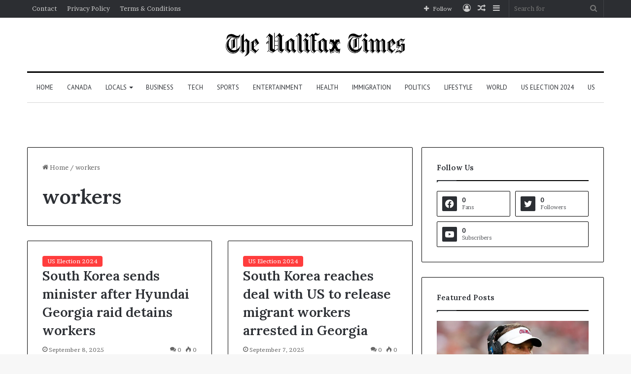

--- FILE ---
content_type: text/html; charset=UTF-8
request_url: https://thehalifaxtimes.com/tag/workers/
body_size: 28300
content:
<!DOCTYPE html>
<html lang="en-US" class="" data-skin="light" prefix="og: https://ogp.me/ns#">
<head>
	<meta charset="UTF-8" />
	<link rel="profile" href="https://gmpg.org/xfn/11" />
	<meta name="google-site-verification" content="google-site-verification: googleac3c92504f828aae.html" />
	
<meta http-equiv='x-dns-prefetch-control' content='on'>
<link rel='dns-prefetch' href='//cdnjs.cloudflare.com' />
<link rel='dns-prefetch' href='//ajax.googleapis.com' />
<link rel='dns-prefetch' href='//fonts.googleapis.com' />
<link rel='dns-prefetch' href='//fonts.gstatic.com' />
<link rel='dns-prefetch' href='//s.gravatar.com' />
<link rel='dns-prefetch' href='//www.google-analytics.com' />
<link rel='preload' as='script' href='https://ajax.googleapis.com/ajax/libs/webfont/1/webfont.js'>

            <script data-no-defer="1" data-ezscrex="false" data-cfasync="false" data-pagespeed-no-defer data-cookieconsent="ignore">
                var ctPublicFunctions = {"_ajax_nonce":"89e898b211","_rest_nonce":"12e59041ec","_ajax_url":"\/wp-admin\/admin-ajax.php","_rest_url":"https:\/\/thehalifaxtimes.com\/wp-json\/","data__cookies_type":"none","data__ajax_type":"rest","data__bot_detector_enabled":0,"data__frontend_data_log_enabled":1,"cookiePrefix":"","wprocket_detected":false,"host_url":"thehalifaxtimes.com","text__ee_click_to_select":"Click to select the whole data","text__ee_original_email":"The complete one is","text__ee_got_it":"Got it","text__ee_blocked":"Blocked","text__ee_cannot_connect":"Cannot connect","text__ee_cannot_decode":"Can not decode email. Unknown reason","text__ee_email_decoder":"CleanTalk email decoder","text__ee_wait_for_decoding":"The magic is on the way!","text__ee_decoding_process":"Please wait a few seconds while we decode the contact data."}
            </script>
        
            <script data-no-defer="1" data-ezscrex="false" data-cfasync="false" data-pagespeed-no-defer data-cookieconsent="ignore">
                var ctPublic = {"_ajax_nonce":"89e898b211","settings__forms__check_internal":"0","settings__forms__check_external":"0","settings__forms__force_protection":0,"settings__forms__search_test":"1","settings__forms__wc_add_to_cart":"0","settings__data__bot_detector_enabled":0,"settings__sfw__anti_crawler":0,"blog_home":"https:\/\/thehalifaxtimes.com\/","pixel__setting":"3","pixel__enabled":true,"pixel__url":"https:\/\/moderate1-v4.cleantalk.org\/pixel\/490143edc86406b066541f9f35f6fa60.gif","data__email_check_before_post":"1","data__email_check_exist_post":1,"data__cookies_type":"none","data__key_is_ok":true,"data__visible_fields_required":true,"wl_brandname":"Anti-Spam by CleanTalk","wl_brandname_short":"CleanTalk","ct_checkjs_key":"2c1344964d4fb5f4e503dcc32531e26bf8719ed5c331970ed86432e62778a374","emailEncoderPassKey":"13d1dceee0a9f36ebc295014a5df5d2d","bot_detector_forms_excluded":"W10=","advancedCacheExists":false,"varnishCacheExists":false,"wc_ajax_add_to_cart":false}
            </script>
        
<!-- Search Engine Optimization by Rank Math - https://rankmath.com/ -->
<title>workers - The Halifax Times</title>
<meta name="robots" content="follow, noindex"/>
<meta property="og:locale" content="en_US" />
<meta property="og:type" content="article" />
<meta property="og:title" content="workers - The Halifax Times" />
<meta property="og:url" content="https://thehalifaxtimes.com/tag/workers/" />
<meta property="og:site_name" content="Halifax" />
<meta name="twitter:card" content="summary_large_image" />
<meta name="twitter:title" content="workers - The Halifax Times" />
<meta name="twitter:label1" content="Posts" />
<meta name="twitter:data1" content="200" />
<script type="application/ld+json" class="rank-math-schema">{"@context":"https://schema.org","@graph":[{"@type":"Person","@id":"https://thehalifaxtimes.com/#person","name":"Halifax"},{"@type":"WebSite","@id":"https://thehalifaxtimes.com/#website","url":"https://thehalifaxtimes.com","name":"Halifax","publisher":{"@id":"https://thehalifaxtimes.com/#person"},"inLanguage":"en-US"},{"@type":"CollectionPage","@id":"https://thehalifaxtimes.com/tag/workers/#webpage","url":"https://thehalifaxtimes.com/tag/workers/","name":"workers - The Halifax Times","isPartOf":{"@id":"https://thehalifaxtimes.com/#website"},"inLanguage":"en-US"}]}</script>
<!-- /Rank Math WordPress SEO plugin -->

<link rel='dns-prefetch' href='//www.googletagmanager.com' />
<link rel='dns-prefetch' href='//pagead2.googlesyndication.com' />
<link rel="alternate" type="application/rss+xml" title="The Halifax Times &raquo; Feed" href="https://thehalifaxtimes.com/feed/" />
<link rel="alternate" type="application/rss+xml" title="The Halifax Times &raquo; Comments Feed" href="https://thehalifaxtimes.com/comments/feed/" />
<link rel="alternate" type="application/rss+xml" title="The Halifax Times &raquo; workers Tag Feed" href="https://thehalifaxtimes.com/tag/workers/feed/" />

		<style type="text/css">
			:root{
			
					--main-nav-background: #FFFFFF;
					--main-nav-secondry-background: rgba(0,0,0,0.03);
					--main-nav-primary-color: #0088ff;
					--main-nav-contrast-primary-color: #FFFFFF;
					--main-nav-text-color: #2c2f34;
					--main-nav-secondry-text-color: rgba(0,0,0,0.5);
					--main-nav-main-border-color: rgba(0,0,0,0.1);
					--main-nav-secondry-border-color: rgba(0,0,0,0.08);
				
			}
		</style>
	<meta name="viewport" content="width=device-width, initial-scale=1.0" /><style id='wp-img-auto-sizes-contain-inline-css' type='text/css'>
img:is([sizes=auto i],[sizes^="auto," i]){contain-intrinsic-size:3000px 1500px}
/*# sourceURL=wp-img-auto-sizes-contain-inline-css */
</style>

<style id='wp-emoji-styles-inline-css' type='text/css'>

	img.wp-smiley, img.emoji {
		display: inline !important;
		border: none !important;
		box-shadow: none !important;
		height: 1em !important;
		width: 1em !important;
		margin: 0 0.07em !important;
		vertical-align: -0.1em !important;
		background: none !important;
		padding: 0 !important;
	}
/*# sourceURL=wp-emoji-styles-inline-css */
</style>
<link rel='stylesheet' id='cleantalk-public-css-css' href='https://thehalifaxtimes.com/wp-content/plugins/cleantalk-spam-protect/css/cleantalk-public.min.css?ver=6.70.1_1767598202' type='text/css' media='all' />
<link rel='stylesheet' id='cleantalk-email-decoder-css-css' href='https://thehalifaxtimes.com/wp-content/plugins/cleantalk-spam-protect/css/cleantalk-email-decoder.min.css?ver=6.70.1_1767598202' type='text/css' media='all' />
<link rel='stylesheet' id='contact-form-7-css' href='https://thehalifaxtimes.com/wp-content/plugins/contact-form-7/includes/css/styles.css?ver=6.1.4' type='text/css' media='all' />
<link rel='stylesheet' id='hostinger-reach-subscription-block-css' href='https://thehalifaxtimes.com/wp-content/plugins/hostinger-reach/frontend/dist/blocks/subscription.css?ver=1768941910' type='text/css' media='all' />
<link rel='stylesheet' id='tie-css-base-css' href='https://thehalifaxtimes.com/wp-content/themes/jannah/assets/css/base.min.css?ver=6.1.2' type='text/css' media='all' />
<link rel='stylesheet' id='tie-css-styles-css' href='https://thehalifaxtimes.com/wp-content/themes/jannah/assets/css/style.min.css?ver=6.1.2' type='text/css' media='all' />
<link rel='stylesheet' id='tie-css-widgets-css' href='https://thehalifaxtimes.com/wp-content/themes/jannah/assets/css/widgets.min.css?ver=6.1.2' type='text/css' media='all' />
<link rel='stylesheet' id='tie-css-helpers-css' href='https://thehalifaxtimes.com/wp-content/themes/jannah/assets/css/helpers.min.css?ver=6.1.2' type='text/css' media='all' />
<link rel='stylesheet' id='tie-fontawesome5-css' href='https://thehalifaxtimes.com/wp-content/themes/jannah/assets/css/fontawesome.css?ver=6.1.2' type='text/css' media='all' />
<link rel='stylesheet' id='tie-css-ilightbox-css' href='https://thehalifaxtimes.com/wp-content/themes/jannah/assets/ilightbox/dark-skin/skin.css?ver=6.1.2' type='text/css' media='all' />
<link rel='stylesheet' id='tie-css-shortcodes-css' href='https://thehalifaxtimes.com/wp-content/themes/jannah/assets/css/plugins/shortcodes.min.css?ver=6.1.2' type='text/css' media='all' />
<style id='tie-css-shortcodes-inline-css' type='text/css'>
.wf-active body{font-family: 'Brawler';}.wf-active .logo-text,.wf-active h1,.wf-active h2,.wf-active h3,.wf-active h4,.wf-active h5,.wf-active h6,.wf-active .the-subtitle{font-family: 'Lora';}.wf-active #main-nav .main-menu > ul > li > a{font-family: 'PT Sans';}#main-nav .main-menu > ul > li > a{font-weight: 400;text-transform: uppercase;}:root:root{--brand-color: #ff3d3d;--dark-brand-color: #cd0b0b;--bright-color: #FFFFFF;--base-color: #2c2f34;}#reading-position-indicator{box-shadow: 0 0 10px rgba( 255,61,61,0.7);}:root:root{--brand-color: #ff3d3d;--dark-brand-color: #cd0b0b;--bright-color: #FFFFFF;--base-color: #2c2f34;}#reading-position-indicator{box-shadow: 0 0 10px rgba( 255,61,61,0.7);}.container-wrapper,.the-global-title,.comment-reply-title,.tabs,.flex-tabs .flexMenu-popup,.magazine1 .tabs-vertical .tabs li a,.magazine1 .tabs-vertical:after,.mag-box .show-more-button,.white-bg .social-icons-item a,textarea,input,select,.toggle,.post-content-slideshow,.post-content-slideshow .slider-nav-wrapper,.share-buttons-bottom,.pages-numbers a,.pages-nav-item,.first-last-pages .pagination-icon,.multiple-post-pages .post-page-numbers,#story-highlights li,.review-item,.review-summary,.user-rate-wrap,.review-final-score,.tabs a{border-color: #000000 !important;}.magazine1 .tabs a{border-bottom-color: transparent !important;}.fullwidth-area .tagcloud a:not(:hover){background: transparent;box-shadow: inset 0 0 0 3px #000000;}.subscribe-widget-content .subscribe-subtitle:after,.white-bg .social-icons-item:before{background-color: #000000 !important;}#top-nav .comp-sub-menu .button:hover,#top-nav .checkout-button,.search-in-top-nav.autocomplete-suggestions .button{background-color: #ffffff;}#top-nav a:hover,#top-nav .menu li:hover > a,#top-nav .menu > .tie-current-menu > a,#top-nav .components > li:hover > a,#top-nav .components #search-submit:hover,.search-in-top-nav.autocomplete-suggestions .post-title a:hover{color: #ffffff;}#top-nav .comp-sub-menu .button:hover{border-color: #ffffff;}#top-nav .tie-current-menu > a:before,#top-nav .menu .menu-item-has-children:hover > a:before{border-top-color: #ffffff;}#top-nav .menu li .menu-item-has-children:hover > a:before{border-top-color: transparent;border-left-color: #ffffff;}.rtl #top-nav .menu li .menu-item-has-children:hover > a:before{border-left-color: transparent;border-right-color: #ffffff;}#top-nav .comp-sub-menu .button:hover,#top-nav .comp-sub-menu .checkout-button,.search-in-top-nav.autocomplete-suggestions .button{color: #000000;}#top-nav .comp-sub-menu .checkout-button:hover,.search-in-top-nav.autocomplete-suggestions .button:hover{background-color: #e1e1e1;}#theme-header:not(.main-nav-boxed) #main-nav,.main-nav-boxed .main-menu-wrapper{border-top-color:#000000 !important;border-top-width:3px !important;border-bottom-color:#d5d5d5 !important;border-bottom-width:1px !important;border-right: 0 none;border-left : 0 none;}.main-nav-boxed #main-nav.fixed-nav{box-shadow: none;}.main-nav {--main-nav-primary-color: #222222;}#main-nav .mega-links-head:after,#main-nav .comp-sub-menu .button:hover,#main-nav .comp-sub-menu .checkout-button,#main-nav .cats-horizontal a.is-active,#main-nav .cats-horizontal a:hover,.search-in-main-nav.autocomplete-suggestions .button,#main-nav .spinner > div{background-color: #222222;}#main-nav .menu ul li:hover > a,#main-nav .menu ul li.current-menu-item:not(.mega-link-column) > a,#main-nav .components a:hover,#main-nav .components > li:hover > a,#main-nav #search-submit:hover,#main-nav .cats-vertical a.is-active,#main-nav .cats-vertical a:hover,#main-nav .mega-menu .post-meta a:hover,#main-nav .mega-menu .post-box-title a:hover,.search-in-main-nav.autocomplete-suggestions a:hover,#main-nav .spinner-circle:after{color: #222222;}#main-nav .menu > li.tie-current-menu > a,#main-nav .menu > li:hover > a,#main-nav .components .button:hover,#main-nav .comp-sub-menu .checkout-button,.theme-header #main-nav .mega-menu .cats-horizontal a.is-active,.theme-header #main-nav .mega-menu .cats-horizontal a:hover,.search-in-main-nav.autocomplete-suggestions a.button{color: #FFFFFF;}#main-nav .menu > li.tie-current-menu > a:before,#main-nav .menu > li:hover > a:before{border-top-color: #FFFFFF;}.main-nav-light #main-nav .menu-item-has-children li:hover > a:before,.main-nav-light #main-nav .mega-menu li:hover > a:before{border-left-color: #222222;}.rtl .main-nav-light #main-nav .menu-item-has-children li:hover > a:before,.rtl .main-nav-light #main-nav .mega-menu li:hover > a:before{border-right-color: #222222;border-left-color: transparent;}.search-in-main-nav.autocomplete-suggestions .button:hover,#main-nav .comp-sub-menu .checkout-button:hover{background-color: #040404;}#footer{background-color: #ffffff;}#footer .posts-list-counter .posts-list-items li.widget-post-list:before{border-color: #ffffff;}#footer .timeline-widget a .date:before{border-color: rgba(255,255,255,0.8);}#footer .footer-boxed-widget-area,#footer textarea,#footer input:not([type=submit]),#footer select,#footer code,#footer kbd,#footer pre,#footer samp,#footer .show-more-button,#footer .slider-links .tie-slider-nav span,#footer #wp-calendar,#footer #wp-calendar tbody td,#footer #wp-calendar thead th,#footer .widget.buddypress .item-options a{border-color: rgba(0,0,0,0.1);}#footer .social-statistics-widget .white-bg li.social-icons-item a,#footer .widget_tag_cloud .tagcloud a,#footer .latest-tweets-widget .slider-links .tie-slider-nav span,#footer .widget_layered_nav_filters a{border-color: rgba(0,0,0,0.1);}#footer .social-statistics-widget .white-bg li:before{background: rgba(0,0,0,0.1);}.site-footer #wp-calendar tbody td{background: rgba(0,0,0,0.02);}#footer .white-bg .social-icons-item a span.followers span,#footer .circle-three-cols .social-icons-item a .followers-num,#footer .circle-three-cols .social-icons-item a .followers-name{color: rgba(0,0,0,0.8);}#footer .timeline-widget ul:before,#footer .timeline-widget a:not(:hover) .date:before{background-color: #e1e1e1;}#footer .widget-title,#footer .widget-title a:not(:hover){color: #000000;}.site-footer.dark-skin a:not(:hover){color: #282828;}#site-info,#site-info ul.social-icons li a:not(:hover) span{color: #f7f7f7;}#footer .site-info a:not(:hover){color: #ffffff;}#footer .site-info a:hover{color: #ffffff;}.tie-cat-2,.tie-cat-item-2 > span{background-color:#e67e22 !important;color:#FFFFFF !important;}.tie-cat-2:after{border-top-color:#e67e22 !important;}.tie-cat-2:hover{background-color:#c86004 !important;}.tie-cat-2:hover:after{border-top-color:#c86004 !important;}.tie-cat-9,.tie-cat-item-9 > span{background-color:#2ecc71 !important;color:#FFFFFF !important;}.tie-cat-9:after{border-top-color:#2ecc71 !important;}.tie-cat-9:hover{background-color:#10ae53 !important;}.tie-cat-9:hover:after{border-top-color:#10ae53 !important;}.tie-cat-14,.tie-cat-item-14 > span{background-color:#9b59b6 !important;color:#FFFFFF !important;}.tie-cat-14:after{border-top-color:#9b59b6 !important;}.tie-cat-14:hover{background-color:#7d3b98 !important;}.tie-cat-14:hover:after{border-top-color:#7d3b98 !important;}.tie-cat-17,.tie-cat-item-17 > span{background-color:#34495e !important;color:#FFFFFF !important;}.tie-cat-17:after{border-top-color:#34495e !important;}.tie-cat-17:hover{background-color:#162b40 !important;}.tie-cat-17:hover:after{border-top-color:#162b40 !important;}.tie-cat-18,.tie-cat-item-18 > span{background-color:#795548 !important;color:#FFFFFF !important;}.tie-cat-18:after{border-top-color:#795548 !important;}.tie-cat-18:hover{background-color:#5b372a !important;}.tie-cat-18:hover:after{border-top-color:#5b372a !important;}.tie-cat-20,.tie-cat-item-20 > span{background-color:#4CAF50 !important;color:#FFFFFF !important;}.tie-cat-20:after{border-top-color:#4CAF50 !important;}.tie-cat-20:hover{background-color:#2e9132 !important;}.tie-cat-20:hover:after{border-top-color:#2e9132 !important;}
/*# sourceURL=tie-css-shortcodes-inline-css */
</style>
<script type="text/javascript" src="https://thehalifaxtimes.com/wp-content/plugins/cleantalk-spam-protect/js/apbct-public-bundle_gathering.min.js?ver=6.70.1_1767598202" id="apbct-public-bundle_gathering.min-js-js"></script>
<script type="text/javascript" src="https://thehalifaxtimes.com/wp-includes/js/jquery/jquery.min.js?ver=3.7.1" id="jquery-core-js"></script>
<script type="text/javascript" src="https://thehalifaxtimes.com/wp-includes/js/jquery/jquery-migrate.min.js?ver=3.4.1" id="jquery-migrate-js"></script>

<!-- Google tag (gtag.js) snippet added by Site Kit -->
<!-- Google Analytics snippet added by Site Kit -->
<script type="text/javascript" src="https://www.googletagmanager.com/gtag/js?id=GT-NSKSC35T" id="google_gtagjs-js" async></script>
<script type="text/javascript" id="google_gtagjs-js-after">
/* <![CDATA[ */
window.dataLayer = window.dataLayer || [];function gtag(){dataLayer.push(arguments);}
gtag("set","linker",{"domains":["thehalifaxtimes.com"]});
gtag("js", new Date());
gtag("set", "developer_id.dZTNiMT", true);
gtag("config", "GT-NSKSC35T");
 window._googlesitekit = window._googlesitekit || {}; window._googlesitekit.throttledEvents = []; window._googlesitekit.gtagEvent = (name, data) => { var key = JSON.stringify( { name, data } ); if ( !! window._googlesitekit.throttledEvents[ key ] ) { return; } window._googlesitekit.throttledEvents[ key ] = true; setTimeout( () => { delete window._googlesitekit.throttledEvents[ key ]; }, 5 ); gtag( "event", name, { ...data, event_source: "site-kit" } ); }; 
//# sourceURL=google_gtagjs-js-after
/* ]]> */
</script>
<link rel="https://api.w.org/" href="https://thehalifaxtimes.com/wp-json/" /><link rel="alternate" title="JSON" type="application/json" href="https://thehalifaxtimes.com/wp-json/wp/v2/tags/671" /><link rel="EditURI" type="application/rsd+xml" title="RSD" href="https://thehalifaxtimes.com/xmlrpc.php?rsd" />
<meta name="generator" content="WordPress 6.9" />
<!-- FIFU:meta:begin:image -->
<meta property="og:image" content="https://static.foxnews.com/foxnews.com/content/uploads/2025/09/hyundai-raid.jpg" />
<!-- FIFU:meta:end:image --><!-- FIFU:meta:begin:twitter -->
<meta name="twitter:card" content="summary_large_image" />
<meta name="twitter:title" content="South Korea sends minister after Hyundai Georgia raid detains workers" />
<meta name="twitter:description" content="" />
<meta name="twitter:image" content="https://static.foxnews.com/foxnews.com/content/uploads/2025/09/hyundai-raid.jpg" />
<!-- FIFU:meta:end:twitter --><meta name="generator" content="Site Kit by Google 1.170.0" /><meta http-equiv="X-UA-Compatible" content="IE=edge">

<!-- Google AdSense meta tags added by Site Kit -->
<meta name="google-adsense-platform-account" content="ca-host-pub-2644536267352236">
<meta name="google-adsense-platform-domain" content="sitekit.withgoogle.com">
<!-- End Google AdSense meta tags added by Site Kit -->
      <meta name="onesignal" content="wordpress-plugin"/>
            <script>

      window.OneSignalDeferred = window.OneSignalDeferred || [];

      OneSignalDeferred.push(function(OneSignal) {
        var oneSignal_options = {};
        window._oneSignalInitOptions = oneSignal_options;

        oneSignal_options['serviceWorkerParam'] = { scope: '/wp-content/plugins/onesignal-free-web-push-notifications/sdk_files/push/onesignal/' };
oneSignal_options['serviceWorkerPath'] = 'OneSignalSDKWorker.js';

        OneSignal.Notifications.setDefaultUrl("https://thehalifaxtimes.com");

        oneSignal_options['wordpress'] = true;
oneSignal_options['appId'] = '9f690159-c8d8-498d-bcaa-a99a8a0177b7';
oneSignal_options['allowLocalhostAsSecureOrigin'] = true;
oneSignal_options['welcomeNotification'] = { };
oneSignal_options['welcomeNotification']['title'] = "";
oneSignal_options['welcomeNotification']['message'] = "";
oneSignal_options['path'] = "https://thehalifaxtimes.com/wp-content/plugins/onesignal-free-web-push-notifications/sdk_files/";
oneSignal_options['safari_web_id'] = "web.onesignal.auto.5bbdbd5b-a1fd-4f12-ac5b-d6a1270404a1";
oneSignal_options['promptOptions'] = { };
oneSignal_options['notifyButton'] = { };
oneSignal_options['notifyButton']['enable'] = true;
oneSignal_options['notifyButton']['position'] = 'bottom-right';
oneSignal_options['notifyButton']['theme'] = 'default';
oneSignal_options['notifyButton']['size'] = 'medium';
oneSignal_options['notifyButton']['showCredit'] = true;
oneSignal_options['notifyButton']['text'] = {};
              OneSignal.init(window._oneSignalInitOptions);
              OneSignal.Slidedown.promptPush()      });

      function documentInitOneSignal() {
        var oneSignal_elements = document.getElementsByClassName("OneSignal-prompt");

        var oneSignalLinkClickHandler = function(event) { OneSignal.Notifications.requestPermission(); event.preventDefault(); };        for(var i = 0; i < oneSignal_elements.length; i++)
          oneSignal_elements[i].addEventListener('click', oneSignalLinkClickHandler, false);
      }

      if (document.readyState === 'complete') {
           documentInitOneSignal();
      }
      else {
           window.addEventListener("load", function(event){
               documentInitOneSignal();
          });
      }
    </script>

<!-- Google AdSense snippet added by Site Kit -->
<script type="text/javascript" async="async" src="https://pagead2.googlesyndication.com/pagead/js/adsbygoogle.js?client=ca-pub-1402863784575831&amp;host=ca-host-pub-2644536267352236" crossorigin="anonymous"></script>

<!-- End Google AdSense snippet added by Site Kit -->
<link rel="icon" href="https://thehalifaxtimes.com/wp-content/uploads/2023/04/Halifax-Times-1-150x150.png" sizes="32x32" />
<link rel="icon" href="https://thehalifaxtimes.com/wp-content/uploads/2023/04/Halifax-Times-1.png" sizes="192x192" />
<link rel="apple-touch-icon" href="https://thehalifaxtimes.com/wp-content/uploads/2023/04/Halifax-Times-1.png" />
<meta name="msapplication-TileImage" content="https://thehalifaxtimes.com/wp-content/uploads/2023/04/Halifax-Times-1.png" />
<style id='global-styles-inline-css' type='text/css'>
:root{--wp--preset--aspect-ratio--square: 1;--wp--preset--aspect-ratio--4-3: 4/3;--wp--preset--aspect-ratio--3-4: 3/4;--wp--preset--aspect-ratio--3-2: 3/2;--wp--preset--aspect-ratio--2-3: 2/3;--wp--preset--aspect-ratio--16-9: 16/9;--wp--preset--aspect-ratio--9-16: 9/16;--wp--preset--color--black: #000000;--wp--preset--color--cyan-bluish-gray: #abb8c3;--wp--preset--color--white: #ffffff;--wp--preset--color--pale-pink: #f78da7;--wp--preset--color--vivid-red: #cf2e2e;--wp--preset--color--luminous-vivid-orange: #ff6900;--wp--preset--color--luminous-vivid-amber: #fcb900;--wp--preset--color--light-green-cyan: #7bdcb5;--wp--preset--color--vivid-green-cyan: #00d084;--wp--preset--color--pale-cyan-blue: #8ed1fc;--wp--preset--color--vivid-cyan-blue: #0693e3;--wp--preset--color--vivid-purple: #9b51e0;--wp--preset--gradient--vivid-cyan-blue-to-vivid-purple: linear-gradient(135deg,rgb(6,147,227) 0%,rgb(155,81,224) 100%);--wp--preset--gradient--light-green-cyan-to-vivid-green-cyan: linear-gradient(135deg,rgb(122,220,180) 0%,rgb(0,208,130) 100%);--wp--preset--gradient--luminous-vivid-amber-to-luminous-vivid-orange: linear-gradient(135deg,rgb(252,185,0) 0%,rgb(255,105,0) 100%);--wp--preset--gradient--luminous-vivid-orange-to-vivid-red: linear-gradient(135deg,rgb(255,105,0) 0%,rgb(207,46,46) 100%);--wp--preset--gradient--very-light-gray-to-cyan-bluish-gray: linear-gradient(135deg,rgb(238,238,238) 0%,rgb(169,184,195) 100%);--wp--preset--gradient--cool-to-warm-spectrum: linear-gradient(135deg,rgb(74,234,220) 0%,rgb(151,120,209) 20%,rgb(207,42,186) 40%,rgb(238,44,130) 60%,rgb(251,105,98) 80%,rgb(254,248,76) 100%);--wp--preset--gradient--blush-light-purple: linear-gradient(135deg,rgb(255,206,236) 0%,rgb(152,150,240) 100%);--wp--preset--gradient--blush-bordeaux: linear-gradient(135deg,rgb(254,205,165) 0%,rgb(254,45,45) 50%,rgb(107,0,62) 100%);--wp--preset--gradient--luminous-dusk: linear-gradient(135deg,rgb(255,203,112) 0%,rgb(199,81,192) 50%,rgb(65,88,208) 100%);--wp--preset--gradient--pale-ocean: linear-gradient(135deg,rgb(255,245,203) 0%,rgb(182,227,212) 50%,rgb(51,167,181) 100%);--wp--preset--gradient--electric-grass: linear-gradient(135deg,rgb(202,248,128) 0%,rgb(113,206,126) 100%);--wp--preset--gradient--midnight: linear-gradient(135deg,rgb(2,3,129) 0%,rgb(40,116,252) 100%);--wp--preset--font-size--small: 13px;--wp--preset--font-size--medium: 20px;--wp--preset--font-size--large: 36px;--wp--preset--font-size--x-large: 42px;--wp--preset--spacing--20: 0.44rem;--wp--preset--spacing--30: 0.67rem;--wp--preset--spacing--40: 1rem;--wp--preset--spacing--50: 1.5rem;--wp--preset--spacing--60: 2.25rem;--wp--preset--spacing--70: 3.38rem;--wp--preset--spacing--80: 5.06rem;--wp--preset--shadow--natural: 6px 6px 9px rgba(0, 0, 0, 0.2);--wp--preset--shadow--deep: 12px 12px 50px rgba(0, 0, 0, 0.4);--wp--preset--shadow--sharp: 6px 6px 0px rgba(0, 0, 0, 0.2);--wp--preset--shadow--outlined: 6px 6px 0px -3px rgb(255, 255, 255), 6px 6px rgb(0, 0, 0);--wp--preset--shadow--crisp: 6px 6px 0px rgb(0, 0, 0);}:where(.is-layout-flex){gap: 0.5em;}:where(.is-layout-grid){gap: 0.5em;}body .is-layout-flex{display: flex;}.is-layout-flex{flex-wrap: wrap;align-items: center;}.is-layout-flex > :is(*, div){margin: 0;}body .is-layout-grid{display: grid;}.is-layout-grid > :is(*, div){margin: 0;}:where(.wp-block-columns.is-layout-flex){gap: 2em;}:where(.wp-block-columns.is-layout-grid){gap: 2em;}:where(.wp-block-post-template.is-layout-flex){gap: 1.25em;}:where(.wp-block-post-template.is-layout-grid){gap: 1.25em;}.has-black-color{color: var(--wp--preset--color--black) !important;}.has-cyan-bluish-gray-color{color: var(--wp--preset--color--cyan-bluish-gray) !important;}.has-white-color{color: var(--wp--preset--color--white) !important;}.has-pale-pink-color{color: var(--wp--preset--color--pale-pink) !important;}.has-vivid-red-color{color: var(--wp--preset--color--vivid-red) !important;}.has-luminous-vivid-orange-color{color: var(--wp--preset--color--luminous-vivid-orange) !important;}.has-luminous-vivid-amber-color{color: var(--wp--preset--color--luminous-vivid-amber) !important;}.has-light-green-cyan-color{color: var(--wp--preset--color--light-green-cyan) !important;}.has-vivid-green-cyan-color{color: var(--wp--preset--color--vivid-green-cyan) !important;}.has-pale-cyan-blue-color{color: var(--wp--preset--color--pale-cyan-blue) !important;}.has-vivid-cyan-blue-color{color: var(--wp--preset--color--vivid-cyan-blue) !important;}.has-vivid-purple-color{color: var(--wp--preset--color--vivid-purple) !important;}.has-black-background-color{background-color: var(--wp--preset--color--black) !important;}.has-cyan-bluish-gray-background-color{background-color: var(--wp--preset--color--cyan-bluish-gray) !important;}.has-white-background-color{background-color: var(--wp--preset--color--white) !important;}.has-pale-pink-background-color{background-color: var(--wp--preset--color--pale-pink) !important;}.has-vivid-red-background-color{background-color: var(--wp--preset--color--vivid-red) !important;}.has-luminous-vivid-orange-background-color{background-color: var(--wp--preset--color--luminous-vivid-orange) !important;}.has-luminous-vivid-amber-background-color{background-color: var(--wp--preset--color--luminous-vivid-amber) !important;}.has-light-green-cyan-background-color{background-color: var(--wp--preset--color--light-green-cyan) !important;}.has-vivid-green-cyan-background-color{background-color: var(--wp--preset--color--vivid-green-cyan) !important;}.has-pale-cyan-blue-background-color{background-color: var(--wp--preset--color--pale-cyan-blue) !important;}.has-vivid-cyan-blue-background-color{background-color: var(--wp--preset--color--vivid-cyan-blue) !important;}.has-vivid-purple-background-color{background-color: var(--wp--preset--color--vivid-purple) !important;}.has-black-border-color{border-color: var(--wp--preset--color--black) !important;}.has-cyan-bluish-gray-border-color{border-color: var(--wp--preset--color--cyan-bluish-gray) !important;}.has-white-border-color{border-color: var(--wp--preset--color--white) !important;}.has-pale-pink-border-color{border-color: var(--wp--preset--color--pale-pink) !important;}.has-vivid-red-border-color{border-color: var(--wp--preset--color--vivid-red) !important;}.has-luminous-vivid-orange-border-color{border-color: var(--wp--preset--color--luminous-vivid-orange) !important;}.has-luminous-vivid-amber-border-color{border-color: var(--wp--preset--color--luminous-vivid-amber) !important;}.has-light-green-cyan-border-color{border-color: var(--wp--preset--color--light-green-cyan) !important;}.has-vivid-green-cyan-border-color{border-color: var(--wp--preset--color--vivid-green-cyan) !important;}.has-pale-cyan-blue-border-color{border-color: var(--wp--preset--color--pale-cyan-blue) !important;}.has-vivid-cyan-blue-border-color{border-color: var(--wp--preset--color--vivid-cyan-blue) !important;}.has-vivid-purple-border-color{border-color: var(--wp--preset--color--vivid-purple) !important;}.has-vivid-cyan-blue-to-vivid-purple-gradient-background{background: var(--wp--preset--gradient--vivid-cyan-blue-to-vivid-purple) !important;}.has-light-green-cyan-to-vivid-green-cyan-gradient-background{background: var(--wp--preset--gradient--light-green-cyan-to-vivid-green-cyan) !important;}.has-luminous-vivid-amber-to-luminous-vivid-orange-gradient-background{background: var(--wp--preset--gradient--luminous-vivid-amber-to-luminous-vivid-orange) !important;}.has-luminous-vivid-orange-to-vivid-red-gradient-background{background: var(--wp--preset--gradient--luminous-vivid-orange-to-vivid-red) !important;}.has-very-light-gray-to-cyan-bluish-gray-gradient-background{background: var(--wp--preset--gradient--very-light-gray-to-cyan-bluish-gray) !important;}.has-cool-to-warm-spectrum-gradient-background{background: var(--wp--preset--gradient--cool-to-warm-spectrum) !important;}.has-blush-light-purple-gradient-background{background: var(--wp--preset--gradient--blush-light-purple) !important;}.has-blush-bordeaux-gradient-background{background: var(--wp--preset--gradient--blush-bordeaux) !important;}.has-luminous-dusk-gradient-background{background: var(--wp--preset--gradient--luminous-dusk) !important;}.has-pale-ocean-gradient-background{background: var(--wp--preset--gradient--pale-ocean) !important;}.has-electric-grass-gradient-background{background: var(--wp--preset--gradient--electric-grass) !important;}.has-midnight-gradient-background{background: var(--wp--preset--gradient--midnight) !important;}.has-small-font-size{font-size: var(--wp--preset--font-size--small) !important;}.has-medium-font-size{font-size: var(--wp--preset--font-size--medium) !important;}.has-large-font-size{font-size: var(--wp--preset--font-size--large) !important;}.has-x-large-font-size{font-size: var(--wp--preset--font-size--x-large) !important;}
/*# sourceURL=global-styles-inline-css */
</style>
</head>

<body id="tie-body" class="archive tag tag-workers tag-671 wp-theme-jannah tie-no-js wrapper-has-shadow block-head-1 magazine1 is-thumb-overlay-disabled is-desktop is-header-layout-2 sidebar-right has-sidebar hide_share_post_top hide_share_post_bottom">



<div class="background-overlay">

	<div id="tie-container" class="site tie-container">

		
		<div id="tie-wrapper">

			
<header id="theme-header" class="theme-header header-layout-2 main-nav-light main-nav-default-light main-nav-below main-nav-boxed no-stream-item top-nav-active top-nav-dark top-nav-default-dark top-nav-above has-normal-width-logo mobile-header-default">
	
<nav id="top-nav" data-skin="search-in-top-nav" class="has-menu-components top-nav header-nav live-search-parent" aria-label="Secondary Navigation">
	<div class="container">
		<div class="topbar-wrapper">

			
			<div class="tie-alignleft">
				<div class="top-menu header-menu"><ul id="menu-footer-menu" class="menu"><li id="menu-item-1036" class="menu-item menu-item-type-post_type menu-item-object-page menu-item-1036"><a href="https://thehalifaxtimes.com/contact/">Contact</a></li>
<li id="menu-item-1035" class="menu-item menu-item-type-post_type menu-item-object-page menu-item-privacy-policy menu-item-1035"><a rel="privacy-policy" href="https://thehalifaxtimes.com/privacy-policy/">Privacy Policy</a></li>
<li id="menu-item-1037" class="menu-item menu-item-type-post_type menu-item-object-page menu-item-1037"><a href="https://thehalifaxtimes.com/terms-conditions/">Terms &#038; Conditions</a></li>
</ul></div>			</div><!-- .tie-alignleft /-->

			<div class="tie-alignright">
				<ul class="components">			<li class="search-bar menu-item custom-menu-link" aria-label="Search">
				<form method="get" id="search" action="https://thehalifaxtimes.com/">
					<input id="search-input" class="is-ajax-search"  inputmode="search" type="text" name="s" title="Search for" placeholder="Search for" />
					<button id="search-submit" type="submit">
						<span class="tie-icon-search tie-search-icon" aria-hidden="true"></span>
						<span class="screen-reader-text">Search for</span>
					</button>
				</form>
			</li>
				<li class="side-aside-nav-icon menu-item custom-menu-link">
		<a href="#">
			<span class="tie-icon-navicon" aria-hidden="true"></span>
			<span class="screen-reader-text">Sidebar</span>
		</a>
	</li>
		<li class="random-post-icon menu-item custom-menu-link">
		<a href="/tag/workers/?random-post=1" class="random-post" title="Random Article" rel="nofollow">
			<span class="tie-icon-random" aria-hidden="true"></span>
			<span class="screen-reader-text">Random Article</span>
		</a>
	</li>
	
	
		<li class=" popup-login-icon menu-item custom-menu-link">
			<a href="#" class="lgoin-btn tie-popup-trigger">
				<span class="tie-icon-author" aria-hidden="true"></span>
				<span class="screen-reader-text">Log In</span>			</a>
		</li>

					<li class="list-social-icons menu-item custom-menu-link">
			<a href="#" class="follow-btn">
				<span class="tie-icon-plus" aria-hidden="true"></span>
				<span class="follow-text">Follow</span>
			</a>
			<ul class="dropdown-social-icons comp-sub-menu"><li class="social-icons-item"><a class="social-link facebook-social-icon" rel="external noopener nofollow" target="_blank" href="#"><span class="tie-social-icon tie-icon-facebook"></span><span class="social-text">Facebook</span></a></li><li class="social-icons-item"><a class="social-link twitter-social-icon" rel="external noopener nofollow" target="_blank" href="#"><span class="tie-social-icon tie-icon-twitter"></span><span class="social-text">Twitter</span></a></li><li class="social-icons-item"><a class="social-link youtube-social-icon" rel="external noopener nofollow" target="_blank" href="#"><span class="tie-social-icon tie-icon-youtube"></span><span class="social-text">YouTube</span></a></li><li class="social-icons-item"><a class="social-link instagram-social-icon" rel="external noopener nofollow" target="_blank" href="#"><span class="tie-social-icon tie-icon-instagram"></span><span class="social-text">Instagram</span></a></li></ul><!-- #dropdown-social-icons /-->		</li><!-- #list-social-icons /-->
		</ul><!-- Components -->			</div><!-- .tie-alignright /-->

		</div><!-- .topbar-wrapper /-->
	</div><!-- .container /-->
</nav><!-- #top-nav /-->

<div class="container header-container">
	<div class="tie-row logo-row">

		
		<div class="logo-wrapper">
			<div class="tie-col-md-4 logo-container clearfix">
				<div id="mobile-header-components-area_1" class="mobile-header-components"><ul class="components"><li class="mobile-component_menu custom-menu-link"><a href="#" id="mobile-menu-icon" class=""><span class="tie-mobile-menu-icon nav-icon is-layout-1"></span><span class="screen-reader-text">Menu</span></a></li></ul></div>
		<div id="logo" class="image-logo" style="margin-top: 30px; margin-bottom: 30px;">

			
			<a title="The Halifax Times" href="https://thehalifaxtimes.com/">
				
				<picture class="tie-logo-default tie-logo-picture">
					
					<source class="tie-logo-source-default tie-logo-source" srcset="https://thehalifaxtimes.com/wp-content/uploads/2024/10/PNG-site-halifax-main-logo.png">
					<img class="tie-logo-img-default tie-logo-img" src="https://thehalifaxtimes.com/wp-content/uploads/2024/10/PNG-site-halifax-main-logo.png" alt="The Halifax Times" width="350" height="49" style="max-height:49px !important; width: auto;" />
				</picture>
						</a>

			
		</div><!-- #logo /-->

		<div id="mobile-header-components-area_2" class="mobile-header-components"><ul class="components"><li class="mobile-component_search custom-menu-link">
				<a href="#" class="tie-search-trigger-mobile">
					<span class="tie-icon-search tie-search-icon" aria-hidden="true"></span>
					<span class="screen-reader-text">Search for</span>
				</a>
			</li></ul></div>			</div><!-- .tie-col /-->
		</div><!-- .logo-wrapper /-->

		
	</div><!-- .tie-row /-->
</div><!-- .container /-->

<div class="main-nav-wrapper">
	<nav id="main-nav"  class="main-nav header-nav"  aria-label="Primary Navigation">
		<div class="container">

			<div class="main-menu-wrapper">

				
				<div id="menu-components-wrap">

					


					<div class="main-menu main-menu-wrap tie-alignleft">
						<div id="main-nav-menu" class="main-menu header-menu"><ul id="menu-main-navigation" class="menu"><li id="menu-item-1021" class="menu-item menu-item-type-post_type menu-item-object-page menu-item-home menu-item-1021"><a href="https://thehalifaxtimes.com/">Home</a></li>
<li id="menu-item-1023" class="menu-item menu-item-type-taxonomy menu-item-object-category menu-item-1023"><a href="https://thehalifaxtimes.com/category/canada/">Canada</a></li>
<li id="menu-item-1028" class="menu-item menu-item-type-taxonomy menu-item-object-category menu-item-has-children menu-item-1028"><a href="https://thehalifaxtimes.com/category/locals/">Locals</a>
<ul class="sub-menu menu-sub-content">
	<li id="menu-item-1030" class="menu-item menu-item-type-taxonomy menu-item-object-category menu-item-1030"><a href="https://thehalifaxtimes.com/category/locals/halifax/">Halifax</a></li>
	<li id="menu-item-1031" class="menu-item menu-item-type-taxonomy menu-item-object-category menu-item-1031"><a href="https://thehalifaxtimes.com/category/locals/nova-scotia/">Nova Scotia</a></li>
</ul>
</li>
<li id="menu-item-1022" class="menu-item menu-item-type-taxonomy menu-item-object-category menu-item-1022"><a href="https://thehalifaxtimes.com/category/business/">Business</a></li>
<li id="menu-item-1034" class="menu-item menu-item-type-taxonomy menu-item-object-category menu-item-1034"><a href="https://thehalifaxtimes.com/category/tech/">Tech</a></li>
<li id="menu-item-1024" class="menu-item menu-item-type-taxonomy menu-item-object-category menu-item-1024"><a href="https://thehalifaxtimes.com/category/sports/">Sports</a></li>
<li id="menu-item-1025" class="menu-item menu-item-type-taxonomy menu-item-object-category menu-item-1025"><a href="https://thehalifaxtimes.com/category/entertainment/">Entertainment</a></li>
<li id="menu-item-1026" class="menu-item menu-item-type-taxonomy menu-item-object-category menu-item-1026"><a href="https://thehalifaxtimes.com/category/health/">Health</a></li>
<li id="menu-item-1027" class="menu-item menu-item-type-taxonomy menu-item-object-category menu-item-1027"><a href="https://thehalifaxtimes.com/category/immigration/">Immigration</a></li>
<li id="menu-item-1033" class="menu-item menu-item-type-taxonomy menu-item-object-category menu-item-1033"><a href="https://thehalifaxtimes.com/category/politics/">Politics</a></li>
<li id="menu-item-1379" class="menu-item menu-item-type-taxonomy menu-item-object-category menu-item-1379"><a href="https://thehalifaxtimes.com/category/lifestyle/">Lifestyle</a></li>
<li id="menu-item-67753" class="menu-item menu-item-type-taxonomy menu-item-object-category menu-item-67753"><a href="https://thehalifaxtimes.com/category/world/">World</a></li>
<li id="menu-item-67767" class="menu-item menu-item-type-taxonomy menu-item-object-category menu-item-67767"><a href="https://thehalifaxtimes.com/category/us-election-2024/">US Election 2024</a></li>
<li id="menu-item-70034" class="menu-item menu-item-type-taxonomy menu-item-object-category menu-item-70034"><a href="https://thehalifaxtimes.com/category/us/">US</a></li>
</ul></div>					</div><!-- .main-menu.tie-alignleft /-->

					
				</div><!-- #menu-components-wrap /-->
			</div><!-- .main-menu-wrapper /-->
		</div><!-- .container /-->

			</nav><!-- #main-nav /-->
</div><!-- .main-nav-wrapper /-->

</header>

<div id="content" class="site-content container"><div id="main-content-row" class="tie-row main-content-row">
	<div class="main-content tie-col-md-8 tie-col-xs-12" role="main">

		

			<header class="entry-header-outer container-wrapper">
				<nav id="breadcrumb"><a href="https://thehalifaxtimes.com/"><span class="tie-icon-home" aria-hidden="true"></span> Home</a><em class="delimiter">/</em><span class="current">workers</span></nav><script type="application/ld+json">{"@context":"http:\/\/schema.org","@type":"BreadcrumbList","@id":"#Breadcrumb","itemListElement":[{"@type":"ListItem","position":1,"item":{"name":"Home","@id":"https:\/\/thehalifaxtimes.com\/"}}]}</script><h1 class="page-title">workers</h1>			</header><!-- .entry-header-outer /-->

			<div class="masonry-grid-wrapper masonry-with-spaces">
		<div id="masonry-grid" data-layout="masonry" data-settings="{'uncropped_image':'jannah-image-post','category_meta':true,'post_meta':true,'excerpt':'true','excerpt_length':'20','read_more':'true','read_more_text':false,'media_overlay':true,'title_length':0,'is_full':false,'is_category':false}">
<div class="container-wrapper post-element tie-standard">
	<div class="entry-archives-header">
		<div class="entry-header-inner">

			<a class="post-cat tie-cat-27068" href="https://thehalifaxtimes.com/category/us-election-2024/">US Election 2024</a>
			<h2 class="entry-title"><a href="https://thehalifaxtimes.com/south-korea-sends-minister-after-hyundai-georgia-raid-detains-workers/">South Korea sends minister after Hyundai Georgia raid detains workers</a></h2>

			<div class="post-meta clearfix"><span class="date meta-item tie-icon">September 8, 2025</span><div class="tie-alignright"><span class="meta-comment tie-icon meta-item fa-before">0</span><span class="meta-views meta-item "><span class="tie-icon-fire" aria-hidden="true"></span> 0 </span></div></div><!-- .post-meta -->
		</div><!-- .entry-header-inner /-->
	</div><!-- .entry-header /-->

	<div class="clearfix"></div>

	<div class="featured-area">
		
			<a aria-label="South Korea sends minister after Hyundai Georgia raid detains workers" href="https://thehalifaxtimes.com/south-korea-sends-minister-after-hyundai-georgia-raid-detains-workers/" class="post-thumb"><img post-id="120460" fifu-featured="1" width="780" height="470" src="https://static.foxnews.com/foxnews.com/content/uploads/2025/09/hyundai-raid.jpg" class="attachment-jannah-image-post size-jannah-image-post wp-post-image" alt="South Korea sends minister after Hyundai Georgia raid detains workers" title="South Korea sends minister after Hyundai Georgia raid detains workers" title="South Korea sends minister after Hyundai Georgia raid detains workers" decoding="async" fetchpriority="high" /></a>	</div>



			<div class="entry-content">
	
				<p class="post-excerpt">Federal agents detained approximately 500 workers during an immigration raid at a Hyundai battery plant construction site near Savannah, Georgia.&hellip;</p>
			<a class="more-link button" href="https://thehalifaxtimes.com/south-korea-sends-minister-after-hyundai-georgia-raid-detains-workers/">Read More &raquo;</a>
			</div><!-- .entry-content /-->
	
</div><!-- .container-wrapper :: single post /-->

<div class="container-wrapper post-element tie-standard">
	<div class="entry-archives-header">
		<div class="entry-header-inner">

			<a class="post-cat tie-cat-27068" href="https://thehalifaxtimes.com/category/us-election-2024/">US Election 2024</a>
			<h2 class="entry-title"><a href="https://thehalifaxtimes.com/south-korea-reaches-deal-with-us-to-release-migrant-workers-arrested-in-georgia/">South Korea reaches deal with US to release migrant workers arrested in Georgia</a></h2>

			<div class="post-meta clearfix"><span class="date meta-item tie-icon">September 7, 2025</span><div class="tie-alignright"><span class="meta-comment tie-icon meta-item fa-before">0</span><span class="meta-views meta-item "><span class="tie-icon-fire" aria-hidden="true"></span> 0 </span></div></div><!-- .post-meta -->
		</div><!-- .entry-header-inner /-->
	</div><!-- .entry-header /-->

	<div class="clearfix"></div>

	<div class="featured-area">
		
			<a aria-label="South Korea reaches deal with US to release migrant workers arrested in Georgia" href="https://thehalifaxtimes.com/south-korea-reaches-deal-with-us-to-release-migrant-workers-arrested-in-georgia/" class="post-thumb"><img post-id="120279" fifu-featured="1" width="780" height="470" src="https://static.foxnews.com/foxnews.com/content/uploads/2025/09/south-korean-workers.jpg" class="attachment-jannah-image-post size-jannah-image-post wp-post-image" alt="South Korea reaches deal with US to release migrant workers arrested in Georgia" title="South Korea reaches deal with US to release migrant workers arrested in Georgia" title="South Korea reaches deal with US to release migrant workers arrested in Georgia" decoding="async" /></a>	</div>



			<div class="entry-content">
	
				<p class="post-excerpt">The South Korean government has successfully negotiated a deal with the U.S. to secure the release of hundreds of migrant&hellip;</p>
			<a class="more-link button" href="https://thehalifaxtimes.com/south-korea-reaches-deal-with-us-to-release-migrant-workers-arrested-in-georgia/">Read More &raquo;</a>
			</div><!-- .entry-content /-->
	
</div><!-- .container-wrapper :: single post /-->

<div class="container-wrapper post-element tie-standard">
	<div class="entry-archives-header">
		<div class="entry-header-inner">

			<a class="post-cat tie-cat-29" href="https://thehalifaxtimes.com/category/business/">Business</a>
			<h2 class="entry-title"><a href="https://thehalifaxtimes.com/are-temporary-foreign-workers-taking-young-canadians-jobs-heres-what-experts-think/">Are temporary foreign workers taking young Canadians&#8217; jobs? Here&#8217;s what experts think</a></h2>

			<div class="post-meta clearfix"><span class="date meta-item tie-icon">September 6, 2025</span><div class="tie-alignright"><span class="meta-comment tie-icon meta-item fa-before">0</span><span class="meta-views meta-item "><span class="tie-icon-fire" aria-hidden="true"></span> 0 </span></div></div><!-- .post-meta -->
		</div><!-- .entry-header-inner /-->
	</div><!-- .entry-header /-->

	<div class="clearfix"></div>

	<div class="featured-area">
		
			<a aria-label="Are temporary foreign workers taking young Canadians&#8217; jobs? Here&#8217;s what experts think" href="https://thehalifaxtimes.com/are-temporary-foreign-workers-taking-young-canadians-jobs-heres-what-experts-think/" class="post-thumb"><img post-id="120217" fifu-featured="1" width="780" height="470" src="https://i.cbc.ca/1.7627168.1757184858!/fileImage/httpImage/image.JPG_gen/derivatives/16x9_1180/que-jobs-20231005.JPG?im=Resize%3D620" class="attachment-jannah-image-post size-jannah-image-post wp-post-image" alt="Are temporary foreign workers taking young Canadians&#8217; jobs? Here&#8217;s what experts think" title="Are temporary foreign workers taking young Canadians&#8217; jobs? Here&#8217;s what experts think" title="Are temporary foreign workers taking young Canadians&#8217; jobs? Here&#8217;s what experts think" decoding="async" /></a>	</div>



			<div class="entry-content">
	
				<p class="post-excerpt">Carney also said that the government is reviewing the temporary foreign worker program along with the immigration system as a&hellip;</p>
			<a class="more-link button" href="https://thehalifaxtimes.com/are-temporary-foreign-workers-taking-young-canadians-jobs-heres-what-experts-think/">Read More &raquo;</a>
			</div><!-- .entry-content /-->
	
</div><!-- .container-wrapper :: single post /-->

<div class="container-wrapper post-element tie-standard">
	<div class="entry-archives-header">
		<div class="entry-header-inner">

			<a class="post-cat tie-cat-30" href="https://thehalifaxtimes.com/category/politics/">Politics</a>
			<h2 class="entry-title"><a href="https://thehalifaxtimes.com/poilievre-playing-politics-by-targeting-temporary-foreign-workers-u-of-regina-prof-says/">Poilievre &#8216;playing politics&#8217; by targeting temporary foreign workers, U of Regina prof says</a></h2>

			<div class="post-meta clearfix"><span class="date meta-item tie-icon">September 5, 2025</span><div class="tie-alignright"><span class="meta-comment tie-icon meta-item fa-before">0</span><span class="meta-views meta-item "><span class="tie-icon-fire" aria-hidden="true"></span> 0 </span></div></div><!-- .post-meta -->
		</div><!-- .entry-header-inner /-->
	</div><!-- .entry-header /-->

	<div class="clearfix"></div>

	<div class="featured-area">
		
			<a aria-label="Poilievre &#8216;playing politics&#8217; by targeting temporary foreign workers, U of Regina prof says" href="https://thehalifaxtimes.com/poilievre-playing-politics-by-targeting-temporary-foreign-workers-u-of-regina-prof-says/" class="post-thumb"><img post-id="119947" fifu-featured="1" width="780" height="470" src="https://i.cbc.ca/1.7625849.1757035365!/cpImage/httpImage/image.jpg_gen/derivatives/16x9_1180/conservatives-immigration-20250903.jpg?im=Resize%3D620" class="attachment-jannah-image-post size-jannah-image-post wp-post-image" alt="Poilievre &#8216;playing politics&#8217; by targeting temporary foreign workers, U of Regina prof says" title="Poilievre &#8216;playing politics&#8217; by targeting temporary foreign workers, U of Regina prof says" title="Poilievre &#8216;playing politics&#8217; by targeting temporary foreign workers, U of Regina prof says" decoding="async" loading="lazy" /></a>	</div>



			<div class="entry-content">
	
				<p class="post-excerpt">University of Regina Professor Criticizes Pierre Poilievre&#8217;s Call to Scrap Temporary Foreign Worker Program A University of Regina professor has&hellip;</p>
			<a class="more-link button" href="https://thehalifaxtimes.com/poilievre-playing-politics-by-targeting-temporary-foreign-workers-u-of-regina-prof-says/">Read More &raquo;</a>
			</div><!-- .entry-content /-->
	
</div><!-- .container-wrapper :: single post /-->

<div class="container-wrapper post-element tie-standard">
	<div class="entry-archives-header">
		<div class="entry-header-inner">

			<a class="post-cat tie-cat-25" href="https://thehalifaxtimes.com/category/canada/">Canada</a>
			<h2 class="entry-title"><a href="https://thehalifaxtimes.com/gm-oshawa-supplier-to-lay-off-nearly-250-workers-this-month-as-shift-cut-looms/">GM Oshawa supplier to lay off nearly 250 workers this month as shift cut looms</a></h2>

			<div class="post-meta clearfix"><span class="date meta-item tie-icon">September 5, 2025</span><div class="tie-alignright"><span class="meta-comment tie-icon meta-item fa-before">0</span><span class="meta-views meta-item "><span class="tie-icon-fire" aria-hidden="true"></span> 0 </span></div></div><!-- .post-meta -->
		</div><!-- .entry-header-inner /-->
	</div><!-- .entry-header /-->

	<div class="clearfix"></div>

	<div class="featured-area">
		
			<a aria-label="GM Oshawa supplier to lay off nearly 250 workers this month as shift cut looms" href="https://thehalifaxtimes.com/gm-oshawa-supplier-to-lay-off-nearly-250-workers-this-month-as-shift-cut-looms/" class="post-thumb"><img post-id="119922" fifu-featured="1" width="780" height="470" src="https://i.cbc.ca/1.7524990.1746200901!/fileImage/httpImage/image.JPG_gen/derivatives/16x9_1180/gm-oshawa.JPG?im=Resize%3D620" class="attachment-jannah-image-post size-jannah-image-post wp-post-image" alt="GM Oshawa supplier to lay off nearly 250 workers this month as shift cut looms" title="GM Oshawa supplier to lay off nearly 250 workers this month as shift cut looms" title="GM Oshawa supplier to lay off nearly 250 workers this month as shift cut looms" decoding="async" loading="lazy" /></a>	</div>



			<div class="entry-content">
	
				<p class="post-excerpt">An auto part supplier is making significant cutbacks at General Motors&#8217; Oshawa plant, affecting nearly 250 workers, according to a&hellip;</p>
			<a class="more-link button" href="https://thehalifaxtimes.com/gm-oshawa-supplier-to-lay-off-nearly-250-workers-this-month-as-shift-cut-looms/">Read More &raquo;</a>
			</div><!-- .entry-content /-->
	
</div><!-- .container-wrapper :: single post /-->

<div class="container-wrapper post-element tie-standard">
	<div class="entry-archives-header">
		<div class="entry-header-inner">

			<a class="post-cat tie-cat-25" href="https://thehalifaxtimes.com/category/canada/">Canada</a>
			<h2 class="entry-title"><a href="https://thehalifaxtimes.com/b-c-public-workers-to-start-job-action-tuesday-union-says/">B.C. public workers to start job action Tuesday, union says</a></h2>

			<div class="post-meta clearfix"><span class="date meta-item tie-icon">September 2, 2025</span><div class="tie-alignright"><span class="meta-comment tie-icon meta-item fa-before">0</span><span class="meta-views meta-item "><span class="tie-icon-fire" aria-hidden="true"></span> 0 </span></div></div><!-- .post-meta -->
		</div><!-- .entry-header-inner /-->
	</div><!-- .entry-header /-->

	<div class="clearfix"></div>

	<div class="featured-area">
		
			<a aria-label="B.C. public workers to start job action Tuesday, union says" href="https://thehalifaxtimes.com/b-c-public-workers-to-start-job-action-tuesday-union-says/" class="post-thumb"><img post-id="119218" fifu-featured="1" width="780" height="470" src="https://i.cbc.ca/1.7439073.1737609579!/cpImage/httpImage/image.jpg_gen/derivatives/16x9_1180/union-pipelines-20160204-paul-finch.jpg?im=Resize%3D620" class="attachment-jannah-image-post size-jannah-image-post wp-post-image" alt="B.C. public workers to start job action Tuesday, union says" title="B.C. public workers to start job action Tuesday, union says" title="B.C. public workers to start job action Tuesday, union says" decoding="async" loading="lazy" /></a>	</div>



			<div class="entry-content">
	
				<p class="post-excerpt">Public Sector Workers in B.C. Begin Job Action Amidst Wage Dispute A portion of British Columbia&#8217;s 34,000 public sector employees&hellip;</p>
			<a class="more-link button" href="https://thehalifaxtimes.com/b-c-public-workers-to-start-job-action-tuesday-union-says/">Read More &raquo;</a>
			</div><!-- .entry-content /-->
	
</div><!-- .container-wrapper :: single post /-->

<div class="container-wrapper post-element tie-standard">
	<div class="entry-archives-header">
		<div class="entry-header-inner">

			<a class="post-cat tie-cat-30" href="https://thehalifaxtimes.com/category/politics/">Politics</a>
			<h2 class="entry-title"><a href="https://thehalifaxtimes.com/labour-vote-splitting-as-canadas-political-parties-shift-policies-to-attract-workers-support/">Labour vote splitting as Canada&#8217;s political parties shift policies to attract workers&#8217; support</a></h2>

			<div class="post-meta clearfix"><span class="date meta-item tie-icon">September 1, 2025</span><div class="tie-alignright"><span class="meta-comment tie-icon meta-item fa-before">0</span><span class="meta-views meta-item "><span class="tie-icon-fire" aria-hidden="true"></span> 0 </span></div></div><!-- .post-meta -->
		</div><!-- .entry-header-inner /-->
	</div><!-- .entry-header /-->

	<div class="clearfix"></div>

	<div class="featured-area">
		
			<a aria-label="Labour vote splitting as Canada&#8217;s political parties shift policies to attract workers&#8217; support" href="https://thehalifaxtimes.com/labour-vote-splitting-as-canadas-political-parties-shift-policies-to-attract-workers-support/" class="post-thumb"><img post-id="119163" fifu-featured="1" width="780" height="470" src="https://i.cbc.ca/1.7622472.1756736174!/cpImage/httpImage/image.jpg_gen/derivatives/16x9_1180/fedelxn-ndp-20250327.jpg?im=Resize%3D620" class="attachment-jannah-image-post size-jannah-image-post wp-post-image" alt="Labour vote splitting as Canada&#8217;s political parties shift policies to attract workers&#8217; support" title="Labour vote splitting as Canada&#8217;s political parties shift policies to attract workers&#8217; support" title="Labour vote splitting as Canada&#8217;s political parties shift policies to attract workers&#8217; support" decoding="async" loading="lazy" /></a>	</div>



			<div class="entry-content">
	
				<p class="post-excerpt">The Changing Landscape of Canadian Politics and the Labour Movement A year ago, former NDP leader Jagmeet Singh delivered a&hellip;</p>
			<a class="more-link button" href="https://thehalifaxtimes.com/labour-vote-splitting-as-canadas-political-parties-shift-policies-to-attract-workers-support/">Read More &raquo;</a>
			</div><!-- .entry-content /-->
	
</div><!-- .container-wrapper :: single post /-->

<div class="container-wrapper post-element tie-standard">
	<div class="entry-archives-header">
		<div class="entry-header-inner">

			<a class="post-cat tie-cat-30" href="https://thehalifaxtimes.com/category/politics/">Politics</a>
			<h2 class="entry-title"><a href="https://thehalifaxtimes.com/ndp-can-no-longer-count-on-the-support-of-trade-union-workers-as-a-labor-voice-splits/">NDP can no longer count on the support of trade union workers as a labor voice splits</a></h2>

			<div class="post-meta clearfix"><span class="date meta-item tie-icon">September 1, 2025</span><div class="tie-alignright"><span class="meta-comment tie-icon meta-item fa-before">0</span><span class="meta-views meta-item "><span class="tie-icon-fire" aria-hidden="true"></span> 7 </span></div></div><!-- .post-meta -->
		</div><!-- .entry-header-inner /-->
	</div><!-- .entry-header /-->

	<div class="clearfix"></div>

	<div class="featured-area">
		
			<a aria-label="NDP can no longer count on the support of trade union workers as a labor voice splits" href="https://thehalifaxtimes.com/ndp-can-no-longer-count-on-the-support-of-trade-union-workers-as-a-labor-voice-splits/" class="post-thumb"><img width="780" height="470" src="https://thehalifaxtimes.com/wp-content/uploads/2025/09/BB3YCKD3FZEX7LDZG2T4R66T5Y-780x470.jpg" class="attachment-jannah-image-post size-jannah-image-post wp-post-image" alt="NDP can no longer count on the support of trade union workers as a labor voice splits" title="NDP can no longer count on the support of trade union workers as a labor voice splits" decoding="async" loading="lazy" /></a>	</div>



			<div class="entry-content">
	
				<p class="post-excerpt">A Shift in Canadian Politics: The Decline of NDP&#8217;s Influence on Trade Unions It was a year ago when then&hellip;</p>
			<a class="more-link button" href="https://thehalifaxtimes.com/ndp-can-no-longer-count-on-the-support-of-trade-union-workers-as-a-labor-voice-splits/">Read More &raquo;</a>
			</div><!-- .entry-content /-->
	
</div><!-- .container-wrapper :: single post /-->

<div class="container-wrapper post-element tie-standard">
	<div class="entry-archives-header">
		<div class="entry-header-inner">

			<a class="post-cat tie-cat-25" href="https://thehalifaxtimes.com/category/canada/">Canada</a>
			<h2 class="entry-title"><a href="https://thehalifaxtimes.com/labour-vote-splitting-as-canadas-political-parties-battle-for-workers-support/">Labour vote splitting as Canada&#8217;s political parties battle for workers&#8217; support</a></h2>

			<div class="post-meta clearfix"><span class="date meta-item tie-icon">September 1, 2025</span><div class="tie-alignright"><span class="meta-comment tie-icon meta-item fa-before">0</span><span class="meta-views meta-item "><span class="tie-icon-fire" aria-hidden="true"></span> 0 </span></div></div><!-- .post-meta -->
		</div><!-- .entry-header-inner /-->
	</div><!-- .entry-header /-->

	<div class="clearfix"></div>

	<div class="featured-area">
		
			<a aria-label="Labour vote splitting as Canada&#8217;s political parties battle for workers&#8217; support" href="https://thehalifaxtimes.com/labour-vote-splitting-as-canadas-political-parties-battle-for-workers-support/" class="post-thumb"><img post-id="119093" fifu-featured="1" width="780" height="470" src="https://halifax.citynews.ca/wp-content/blogs.dir/sites/5/2025/09/ec4c089626a612f15701368d571b52205fe31db9d5f87c95b6607091a9a3505f.jpg" class="attachment-jannah-image-post size-jannah-image-post wp-post-image" alt="Labour vote splitting as Canada&#8217;s political parties battle for workers&#8217; support" title="Labour vote splitting as Canada&#8217;s political parties battle for workers&#8217; support" title="Labour vote splitting as Canada&#8217;s political parties battle for workers&#8217; support" decoding="async" loading="lazy" /></a>	</div>



			<div class="entry-content">
	
				<p class="post-excerpt">Labour Day Message from NDP Leader Jagmeet Singh OTTAWA — A year ago, then-NDP leader Jagmeet Singh’s Labour Day message&hellip;</p>
			<a class="more-link button" href="https://thehalifaxtimes.com/labour-vote-splitting-as-canadas-political-parties-battle-for-workers-support/">Read More &raquo;</a>
			</div><!-- .entry-content /-->
	
</div><!-- .container-wrapper :: single post /-->

<div class="container-wrapper post-element tie-standard">
	<div class="entry-archives-header">
		<div class="entry-header-inner">

			<a class="post-cat tie-cat-27068" href="https://thehalifaxtimes.com/category/us-election-2024/">US Election 2024</a>
			<h2 class="entry-title"><a href="https://thehalifaxtimes.com/doj-asks-public-to-report-visa-discrimination-against-american-workers/">DOJ asks public to report visa discrimination against American workers</a></h2>

			<div class="post-meta clearfix"><span class="date meta-item tie-icon">August 30, 2025</span><div class="tie-alignright"><span class="meta-comment tie-icon meta-item fa-before">0</span><span class="meta-views meta-item "><span class="tie-icon-fire" aria-hidden="true"></span> 0 </span></div></div><!-- .post-meta -->
		</div><!-- .entry-header-inner /-->
	</div><!-- .entry-header /-->

	<div class="clearfix"></div>

	<div class="featured-area">
		
			<a aria-label="DOJ asks public to report visa discrimination against American workers" href="https://thehalifaxtimes.com/doj-asks-public-to-report-visa-discrimination-against-american-workers/" class="post-thumb"><img post-id="118852" fifu-featured="1" width="780" height="470" src="https://static.foxnews.com/foxnews.com/content/uploads/2025/06/trump-bondi2.png" class="attachment-jannah-image-post size-jannah-image-post wp-post-image" alt="DOJ asks public to report visa discrimination against American workers" title="DOJ asks public to report visa discrimination against American workers" title="DOJ asks public to report visa discrimination against American workers" decoding="async" loading="lazy" /></a>	</div>



			<div class="entry-content">
	
				<p class="post-excerpt">NEWYou can now listen to Fox News articles! The Department of Justice is asking individuals to report any instances of&hellip;</p>
			<a class="more-link button" href="https://thehalifaxtimes.com/doj-asks-public-to-report-visa-discrimination-against-american-workers/">Read More &raquo;</a>
			</div><!-- .entry-content /-->
	
</div><!-- .container-wrapper :: single post /-->

				<div class="grid-sizer"></div>
				<div class="gutter-sizer"></div>
			</div><!-- #masonry-grid /-->
		</div><!-- .masonry-grid-wrapper /-->
	<div class="pages-nav">					<div class="pages-numbers pages-standard">
						<span class="first-page first-last-pages">
													</span>

						<span class="last-page first-last-pages">
							<a href="https://thehalifaxtimes.com/tag/workers/page/2/" ><span class="pagination-icon" aria-hidden="true"></span>Next page</a>						</span>
					</div>
					</div>
	</div><!-- .main-content /-->


	<aside class="sidebar tie-col-md-4 tie-col-xs-12 normal-side is-sticky" aria-label="Primary Sidebar">
		<div class="theiaStickySidebar">
			<div id="social-statistics-1" class="container-wrapper widget social-statistics-widget"><div class="widget-title the-global-title"><div class="the-subtitle">Follow Us</div></div>			<ul class="solid-social-icons two-cols white-bg Arqam-Lite">
				
							<li class="social-icons-item">
								<a class="facebook-social-icon" href="https://www.facebook.com/#" rel="nofollow noopener" target="_blank">
									<span class="counter-icon tie-icon-facebook"></span>									<span class="followers">
										<span class="followers-num">0</span>
										<span class="followers-name">Fans</span>
									</span>
								</a>
							</li>
							
							<li class="social-icons-item">
								<a class="twitter-social-icon" href="https://twitter.com/#" rel="nofollow noopener" target="_blank">
									<span class="counter-icon tie-icon-twitter"></span>									<span class="followers">
										<span class="followers-num">0</span>
										<span class="followers-name">Followers</span>
									</span>
								</a>
							</li>
							
							<li class="social-icons-item">
								<a class="youtube-social-icon" href="https://youtube.com/user/#" rel="nofollow noopener" target="_blank">
									<span class="counter-icon tie-icon-youtube"></span>									<span class="followers">
										<span class="followers-num">0</span>
										<span class="followers-name">Subscribers</span>
									</span>
								</a>
							</li>
										</ul>
			<div class="clearfix"></div></div><!-- .widget /--><div id="tie-slider-widget-1" class="container-wrapper widget tie-slider-widget"><div class="widget-title the-global-title"><div class="the-subtitle">Featured Posts</div></div>
			<div class="main-slider boxed-slider boxed-five-slides-slider slider-in-widget">

				<div class="loader-overlay"><div class="spinner-circle"></div></div>
				<div class="main-slider-inner">
					<ul class="tie-slider-nav"></ul>
					<div class="container">
						<div class="tie-slick-slider">

						                      <div style="background-image: url(https://static.foxnews.com/foxnews.com/content/uploads/2025/06/crockett.jpg)" class="slide" post-id="120560">
                      											<a href="https://thehalifaxtimes.com/jasmine-crockett-launches-texas-senate-campaign-using-trumps-insults/" title="Jasmine Crockett launches Texas Senate campaign using Trump&#8217;s insults" class="all-over-thumb-link"><span class="screen-reader-text">Jasmine Crockett launches Texas Senate campaign using Trump&#8217;s insults</span></a>
											<div class="thumb-overlay">
												<div class="thumb-content">
													<div class="thumb-meta"><div class="post-meta clearfix"><span class="date meta-item tie-icon">December 9, 2025</span></div><!-- .post-meta --></div>													<h3 class="thumb-title"><a href="https://thehalifaxtimes.com/jasmine-crockett-launches-texas-senate-campaign-using-trumps-insults/" title="Jasmine Crockett launches Texas Senate campaign using Trump&#8217;s insults">Jasmine Crockett launches Texas Senate campaign using Trump&#8217;s insults</a></h3>
												</div><!-- .thumb-content -->
											</div><!-- .thumb-overlay -->
										</div><!-- .slide /-->
										                      <div style="background-image: url(https://static.foxnews.com/foxnews.com/content/uploads/2025/10/ole-miss-lane-kiffin-103025-2.jpg)" class="slide" post-id="120558">
                      											<a href="https://thehalifaxtimes.com/reporters-notebook-congress-debates-college-sports-nil-bill-amid-lane-kiffin-lsu-controversy/" title="Reporter&#8217;s Notebook: Congress debates college sports NIL bill amid Lane Kiffin LSU controversy" class="all-over-thumb-link"><span class="screen-reader-text">Reporter&#8217;s Notebook: Congress debates college sports NIL bill amid Lane Kiffin LSU controversy</span></a>
											<div class="thumb-overlay">
												<div class="thumb-content">
													<div class="thumb-meta"><div class="post-meta clearfix"><span class="date meta-item tie-icon">December 8, 2025</span></div><!-- .post-meta --></div>													<h3 class="thumb-title"><a href="https://thehalifaxtimes.com/reporters-notebook-congress-debates-college-sports-nil-bill-amid-lane-kiffin-lsu-controversy/" title="Reporter&#8217;s Notebook: Congress debates college sports NIL bill amid Lane Kiffin LSU controversy">Reporter&#8217;s Notebook: Congress debates college sports NIL bill amid Lane Kiffin LSU controversy</a></h3>
												</div><!-- .thumb-content -->
											</div><!-- .thumb-overlay -->
										</div><!-- .slide /-->
										                      <div style="background-image: url(https://static.foxnews.com/foxnews.com/content/uploads/2025/11/behn-trump-van-epps-fox-news-001.jpg)" class="slide" post-id="120556">
                      											<a href="https://thehalifaxtimes.com/trump-backs-van-epps-for-tennessees-7th-district-attacks-democrat-behn/" title="Trump backs Van Epps for Tennessee&#8217;s 7th District, attacks Democrat Behn" class="all-over-thumb-link"><span class="screen-reader-text">Trump backs Van Epps for Tennessee&#8217;s 7th District, attacks Democrat Behn</span></a>
											<div class="thumb-overlay">
												<div class="thumb-content">
													<div class="thumb-meta"><div class="post-meta clearfix"><span class="date meta-item tie-icon">November 30, 2025</span></div><!-- .post-meta --></div>													<h3 class="thumb-title"><a href="https://thehalifaxtimes.com/trump-backs-van-epps-for-tennessees-7th-district-attacks-democrat-behn/" title="Trump backs Van Epps for Tennessee&#8217;s 7th District, attacks Democrat Behn">Trump backs Van Epps for Tennessee&#8217;s 7th District, attacks Democrat Behn</a></h3>
												</div><!-- .thumb-content -->
											</div><!-- .thumb-overlay -->
										</div><!-- .slide /-->
										                      <div style="background-image: url(https://static.foxnews.com/foxnews.com/content/uploads/2025/11/hegseth-thanksgiving-caribbean.jpg)" class="slide" post-id="120554">
                      											<a href="https://thehalifaxtimes.com/pete-hegseth-serves-thanksgiving-meals-to-deployed-navy-sailors/" title="Pete Hegseth serves Thanksgiving meals to deployed Navy sailors" class="all-over-thumb-link"><span class="screen-reader-text">Pete Hegseth serves Thanksgiving meals to deployed Navy sailors</span></a>
											<div class="thumb-overlay">
												<div class="thumb-content">
													<div class="thumb-meta"><div class="post-meta clearfix"><span class="date meta-item tie-icon">November 28, 2025</span></div><!-- .post-meta --></div>													<h3 class="thumb-title"><a href="https://thehalifaxtimes.com/pete-hegseth-serves-thanksgiving-meals-to-deployed-navy-sailors/" title="Pete Hegseth serves Thanksgiving meals to deployed Navy sailors">Pete Hegseth serves Thanksgiving meals to deployed Navy sailors</a></h3>
												</div><!-- .thumb-content -->
											</div><!-- .thumb-overlay -->
										</div><!-- .slide /-->
										                      <div style="background-image: url(https://static.foxnews.com/foxnews.com/content/uploads/2025/10/zohran-mamdani.png)" class="slide" post-id="120552">
                      											<a href="https://thehalifaxtimes.com/nyc-mayor-zohran-mamdani-could-get-16-pay-hike-under-new-proposal/" title="NYC Mayor Zohran Mamdani could get 16% pay hike under new proposal" class="all-over-thumb-link"><span class="screen-reader-text">NYC Mayor Zohran Mamdani could get 16% pay hike under new proposal</span></a>
											<div class="thumb-overlay">
												<div class="thumb-content">
													<div class="thumb-meta"><div class="post-meta clearfix"><span class="date meta-item tie-icon">November 26, 2025</span></div><!-- .post-meta --></div>													<h3 class="thumb-title"><a href="https://thehalifaxtimes.com/nyc-mayor-zohran-mamdani-could-get-16-pay-hike-under-new-proposal/" title="NYC Mayor Zohran Mamdani could get 16% pay hike under new proposal">NYC Mayor Zohran Mamdani could get 16% pay hike under new proposal</a></h3>
												</div><!-- .thumb-content -->
											</div><!-- .thumb-overlay -->
										</div><!-- .slide /-->
																</div><!-- .tie-slick-slider /-->
					</div><!-- .container /-->
				</div><!-- .main-slider-inner /-->
			</div><!-- #main-slider /-->
		<div class="clearfix"></div></div><!-- .widget /--><div id="posts-list-widget-2" class="container-wrapper widget posts-list"><div class="widget-title the-global-title"><div class="the-subtitle">Popular Posts</div></div><div class="widget-posts-list-wrapper"><div class="widget-posts-list-container posts-list-counter" ><ul class="posts-list-items widget-posts-wrapper">
<li class="widget-single-post-item widget-post-list tie-standard">

			<div class="post-widget-thumbnail">

			
			<a aria-label="Kitefoiler J.J. Rice dies in diving accident aged 18" href="https://thehalifaxtimes.com/kitefoiler-j-j-rice-dies-in-diving-accident-aged-18/" class="post-thumb"><img width="220" height="150" src="https://thehalifaxtimes.com/wp-content/uploads/2024/06/j-j-rice-1-6931445-1718731352079-220x150.jpeg" class="attachment-jannah-image-small size-jannah-image-small tie-small-image wp-post-image" alt="Kitefoiler J.J. Rice dies in diving accident aged 18" title="Kitefoiler J.J. Rice dies in diving accident aged 18" decoding="async" loading="lazy" /></a>		</div><!-- post-alignleft /-->
	
	<div class="post-widget-body ">
		<a class="post-title the-subtitle" href="https://thehalifaxtimes.com/kitefoiler-j-j-rice-dies-in-diving-accident-aged-18/">Kitefoiler J.J. Rice dies in diving accident aged 18</a>

		<div class="post-meta">
			<span class="date meta-item tie-icon">June 18, 2024</span>		</div>
	</div>
</li>

<li class="widget-single-post-item widget-post-list tie-standard">

			<div class="post-widget-thumbnail">

			
			<a aria-label="Her epileptic husband died suddenly at home. B.C. coroners refused an autopsy" href="https://thehalifaxtimes.com/her-epileptic-husband-died-suddenly-at-home-b-c-coroners-refused-an-autopsy/" class="post-thumb"><img post-id="55720" fifu-featured="1" width="220" height="150" src="https://i.cbc.ca/1.7235650.1718403075!/fileImage/httpImage/image.jpg_gen/derivatives/original_780/drew-s-ashes.jpg" class="attachment-jannah-image-small size-jannah-image-small tie-small-image wp-post-image" alt="Her epileptic husband died suddenly at home. B.C. coroners refused an autopsy" title="Her epileptic husband died suddenly at home. B.C. coroners refused an autopsy" title="Her epileptic husband died suddenly at home. B.C. coroners refused an autopsy" decoding="async" loading="lazy" /></a>		</div><!-- post-alignleft /-->
	
	<div class="post-widget-body ">
		<a class="post-title the-subtitle" href="https://thehalifaxtimes.com/her-epileptic-husband-died-suddenly-at-home-b-c-coroners-refused-an-autopsy/">Her epileptic husband died suddenly at home. B.C. coroners refused an autopsy</a>

		<div class="post-meta">
			<span class="date meta-item tie-icon">June 18, 2024</span>		</div>
	</div>
</li>

<li class="widget-single-post-item widget-post-list tie-standard">

			<div class="post-widget-thumbnail">

			
			<a aria-label="Environment minister calls for emergency decree to protect Quebec caribou from &#8216;imminent threat&#8217;" href="https://thehalifaxtimes.com/environment-minister-calls-for-emergency-decree-to-protect-quebec-caribou-from-imminent-threat/" class="post-thumb"><img post-id="55722" fifu-featured="1" width="220" height="150" src="https://i.cbc.ca/1.7046866.1701465802!/fileImage/httpImage/image.JPG_gen/derivatives/original_780/sovereignty-act-20231127.JPG" class="attachment-jannah-image-small size-jannah-image-small tie-small-image wp-post-image" alt="Environment minister calls for emergency decree to protect Quebec caribou from &#8216;imminent threat&#8217;" title="Environment minister calls for emergency decree to protect Quebec caribou from &#8216;imminent threat&#8217;" title="Environment minister calls for emergency decree to protect Quebec caribou from &#8216;imminent threat&#8217;" decoding="async" loading="lazy" /></a>		</div><!-- post-alignleft /-->
	
	<div class="post-widget-body ">
		<a class="post-title the-subtitle" href="https://thehalifaxtimes.com/environment-minister-calls-for-emergency-decree-to-protect-quebec-caribou-from-imminent-threat/">Environment minister calls for emergency decree to protect Quebec caribou from &#8216;imminent threat&#8217;</a>

		<div class="post-meta">
			<span class="date meta-item tie-icon">June 18, 2024</span>		</div>
	</div>
</li>

<li class="widget-single-post-item widget-post-list tie-standard">

			<div class="post-widget-thumbnail">

			
			<a aria-label="Teen injured in Fall River hit and run, police say" href="https://thehalifaxtimes.com/teen-injured-in-fall-river-hit-and-run-police-say/" class="post-thumb"><img post-id="55724" fifu-featured="1" width="220" height="150" src="https://i.cbc.ca/1.3922763.1702052966!/fileImage/httpImage/image.jpg_gen/derivatives/16x9_780/rcmp-badge.jpg" class="attachment-jannah-image-small size-jannah-image-small tie-small-image wp-post-image" alt="Teen injured in Fall River hit and run, police say" title="Teen injured in Fall River hit and run, police say" title="Teen injured in Fall River hit and run, police say" decoding="async" loading="lazy" /></a>		</div><!-- post-alignleft /-->
	
	<div class="post-widget-body ">
		<a class="post-title the-subtitle" href="https://thehalifaxtimes.com/teen-injured-in-fall-river-hit-and-run-police-say/">Teen injured in Fall River hit and run, police say</a>

		<div class="post-meta">
			<span class="date meta-item tie-icon">June 18, 2024</span>		</div>
	</div>
</li>

<li class="widget-single-post-item widget-post-list tie-standard">

			<div class="post-widget-thumbnail">

			
			<a aria-label="Kevin Costner poured his heart into &#8216;Horizon&#8217;" href="https://thehalifaxtimes.com/kevin-costner-poured-his-heart-into-horizon/" class="post-thumb"><img width="220" height="150" src="https://thehalifaxtimes.com/wp-content/uploads/2024/06/kevin-costner-1-6931402-1718730245261-220x150.jpg" class="attachment-jannah-image-small size-jannah-image-small tie-small-image wp-post-image" alt="Kevin Costner poured his heart into &#8216;Horizon&#8217;" title="Kevin Costner poured his heart into &#8216;Horizon&#8217;" decoding="async" loading="lazy" /></a>		</div><!-- post-alignleft /-->
	
	<div class="post-widget-body ">
		<a class="post-title the-subtitle" href="https://thehalifaxtimes.com/kevin-costner-poured-his-heart-into-horizon/">Kevin Costner poured his heart into &#8216;Horizon&#8217;</a>

		<div class="post-meta">
			<span class="date meta-item tie-icon">June 18, 2024</span>		</div>
	</div>
</li>
</ul></div></div><div class="clearfix"></div></div><!-- .widget /--><div id="tie-widget-categories-2" class="container-wrapper widget widget_categories tie-widget-categories"><div class="widget-title the-global-title"><div class="the-subtitle">Categories</div></div><ul>	<li class="cat-item cat-counter tie-cat-item-27068"><a href="https://thehalifaxtimes.com/category/us-election-2024/">US Election 2024</a> <span>8,979</span>
</li>
	<li class="cat-item cat-counter tie-cat-item-27"><a href="https://thehalifaxtimes.com/category/sports/">Sports</a> <span>4,326</span>
</li>
	<li class="cat-item cat-counter tie-cat-item-25"><a href="https://thehalifaxtimes.com/category/canada/">Canada</a> <span>3,290</span>
</li>
	<li class="cat-item cat-counter tie-cat-item-27067"><a href="https://thehalifaxtimes.com/category/world/">World</a> <span>3,232</span>
</li>
	<li class="cat-item cat-counter tie-cat-item-30"><a href="https://thehalifaxtimes.com/category/politics/">Politics</a> <span>2,319</span>
</li>
	<li class="cat-item cat-counter tie-cat-item-26"><a href="https://thehalifaxtimes.com/category/health/">Health</a> <span>1,922</span>
</li>
	<li class="cat-item cat-counter tie-cat-item-31"><a href="https://thehalifaxtimes.com/category/entertainment/">Entertainment</a> <span>1,609</span>
</li>
	<li class="cat-item cat-counter tie-cat-item-29"><a href="https://thehalifaxtimes.com/category/business/">Business</a> <span>1,469</span>
</li>
	<li class="cat-item cat-counter tie-cat-item-24"><a href="https://thehalifaxtimes.com/category/tech/">Tech</a> <span>1,373</span>
</li>
	<li class="cat-item cat-counter tie-cat-item-1"><a href="https://thehalifaxtimes.com/category/us/">US</a> <span>184</span>
</li>
	<li class="cat-item cat-counter tie-cat-item-28"><a href="https://thehalifaxtimes.com/category/immigration/">Immigration</a> <span>65</span>
</li>
	<li class="cat-item cat-counter tie-cat-item-610"><a href="https://thehalifaxtimes.com/category/lifestyle/">Lifestyle</a> <span>40</span>
</li>
	<li class="cat-item cat-counter tie-cat-item-34"><a href="https://thehalifaxtimes.com/category/locals/">Locals</a> <span>2,867</span>
<ul class='children'>
	<li class="cat-item cat-counter tie-cat-item-36"><a href="https://thehalifaxtimes.com/category/locals/nova-scotia/">Nova Scotia</a> <span>2,620</span>
</li>
	<li class="cat-item cat-counter tie-cat-item-35"><a href="https://thehalifaxtimes.com/category/locals/halifax/">Halifax</a> <span>247</span>
</li>
</ul>
</li>
</ul><div class="clearfix"></div></div><!-- .widget /--><div id="tie-newsletter-2" class="container-wrapper widget subscribe-widget"><div class="widget-title the-global-title"><div class="the-subtitle">Newsletter</div></div>
			<div class="widget-inner-wrap">

										<div class="subscribe-widget-content">
								<h4>Subscribe to our mailing list to get the new updates!</h4>
						</div>
												<div id="mc_embed_signup-tie-newsletter-2">
							<form action="https://thehalifaxtimes.us21.list-manage.com/subscribe/post?u=074a7efd74bf32da18296507b&amp;id=028467e03c&amp;f_id=00d8a7e1f0" method="post" id="mc-embedded-subscribe-form-tie-newsletter-2" name="mc-embedded-subscribe-form" class="subscribe-form validate" target="_blank" novalidate>
									<div class="mc-field-group">
										<label class="screen-reader-text" for="mce-EMAIL-tie-newsletter-2">Enter your Email address</label>
										<input type="email" value="" id="mce-EMAIL-tie-newsletter-2" placeholder="Enter your Email address" name="EMAIL" class="subscribe-input required email">
									</div>
																		<input type="submit" value="Subscribe" name="subscribe" class="button subscribe-submit">
							</form>
						</div>
						
			</div><!-- .widget-inner-wrap /-->

			<div class="clearfix"></div></div><!-- .widget /-->		</div><!-- .theiaStickySidebar /-->
	</aside><!-- .sidebar /-->
	</div><!-- .main-content-row /--></div><!-- #content /-->
<footer id="footer" class="site-footer dark-skin dark-widgetized-area">

	
			<div id="footer-widgets-container">
				<div class="container">
					
		<div class="footer-widget-area ">
			<div class="tie-row">

									<div class="fullwidth-area tie-col-sm-12">
						<div id="tag_cloud-1" class="container-wrapper widget widget_tag_cloud"><div class="widget-title the-global-title"><div class="the-subtitle">Looking For More?</div></div><div class="tagcloud"><a href="https://thehalifaxtimes.com/category/business/" class="tag-cloud-link tag-link-29 tag-link-position-1" style="font-size: 19.235443037975pt;" aria-label="Business (1,469 items)">Business</a>
<a href="https://thehalifaxtimes.com/category/canada/" class="tag-cloud-link tag-link-25 tag-link-position-2" style="font-size: 20.475949367089pt;" aria-label="Canada (3,291 items)">Canada</a>
<a href="https://thehalifaxtimes.com/category/entertainment/" class="tag-cloud-link tag-link-31 tag-link-position-3" style="font-size: 19.377215189873pt;" aria-label="Entertainment (1,609 items)">Entertainment</a>
<a href="https://thehalifaxtimes.com/category/locals/halifax/" class="tag-cloud-link tag-link-35 tag-link-position-4" style="font-size: 16.470886075949pt;" aria-label="Halifax (247 items)">Halifax</a>
<a href="https://thehalifaxtimes.com/category/health/" class="tag-cloud-link tag-link-26 tag-link-position-5" style="font-size: 19.625316455696pt;" aria-label="Health (1,922 items)">Health</a>
<a href="https://thehalifaxtimes.com/category/immigration/" class="tag-cloud-link tag-link-28 tag-link-position-6" style="font-size: 14.450632911392pt;" aria-label="Immigration (65 items)">Immigration</a>
<a href="https://thehalifaxtimes.com/category/lifestyle/" class="tag-cloud-link tag-link-610 tag-link-position-7" style="font-size: 13.706329113924pt;" aria-label="Lifestyle (40 items)">Lifestyle</a>
<a href="https://thehalifaxtimes.com/category/locals/" class="tag-cloud-link tag-link-34 tag-link-position-8" style="font-size: 8pt;" aria-label="Locals (0 items)">Locals</a>
<a href="https://thehalifaxtimes.com/category/locals/nova-scotia/" class="tag-cloud-link tag-link-36 tag-link-position-9" style="font-size: 20.121518987342pt;" aria-label="Nova Scotia (2,620 items)">Nova Scotia</a>
<a href="https://thehalifaxtimes.com/category/politics/" class="tag-cloud-link tag-link-30 tag-link-position-10" style="font-size: 19.944303797468pt;" aria-label="Politics (2,319 items)">Politics</a>
<a href="https://thehalifaxtimes.com/category/sports/" class="tag-cloud-link tag-link-27 tag-link-position-11" style="font-size: 20.901265822785pt;" aria-label="Sports (4,326 items)">Sports</a>
<a href="https://thehalifaxtimes.com/category/tech/" class="tag-cloud-link tag-link-24 tag-link-position-12" style="font-size: 19.129113924051pt;" aria-label="Tech (1,373 items)">Tech</a>
<a href="https://thehalifaxtimes.com/category/us/" class="tag-cloud-link tag-link-1 tag-link-position-13" style="font-size: 16.045569620253pt;" aria-label="US (184 items)">US</a>
<a href="https://thehalifaxtimes.com/category/us-election-2024/" class="tag-cloud-link tag-link-27068 tag-link-position-14" style="font-size: 22pt;" aria-label="US Election 2024 (8,979 items)">US Election 2024</a>
<a href="https://thehalifaxtimes.com/category/world/" class="tag-cloud-link tag-link-27067 tag-link-position-15" style="font-size: 20.440506329114pt;" aria-label="World (3,232 items)">World</a></div>
<div class="clearfix"></div></div><!-- .widget /-->					</div><!-- .tie-col /-->
				
									<div class="">
											</div><!-- .tie-col /-->
				
									<div class="">
											</div><!-- .tie-col /-->
				
									<div class="">
											</div><!-- .tie-col /-->
				
			</div><!-- .tie-row /-->
		</div><!-- .footer-widget-area /-->

						</div><!-- .container /-->
			</div><!-- #Footer-widgets-container /-->
			
			<div id="site-info" class="site-info">
				<div class="container">
					<div class="tie-row">
						<div class="tie-col-md-12">

							<div class="copyright-text copyright-text-first">&copy; Copyright 2026, All Rights Reserved </div><div class="footer-menu"><ul id="menu-footer-menu-1" class="menu"><li class="menu-item menu-item-type-post_type menu-item-object-page menu-item-1036"><a href="https://thehalifaxtimes.com/contact/">Contact</a></li>
<li class="menu-item menu-item-type-post_type menu-item-object-page menu-item-privacy-policy menu-item-1035"><a rel="privacy-policy" href="https://thehalifaxtimes.com/privacy-policy/">Privacy Policy</a></li>
<li class="menu-item menu-item-type-post_type menu-item-object-page menu-item-1037"><a href="https://thehalifaxtimes.com/terms-conditions/">Terms &#038; Conditions</a></li>
</ul></div><ul class="social-icons"><li class="social-icons-item"><a class="social-link facebook-social-icon" rel="external noopener nofollow" target="_blank" href="#"><span class="tie-social-icon tie-icon-facebook"></span><span class="screen-reader-text">Facebook</span></a></li><li class="social-icons-item"><a class="social-link twitter-social-icon" rel="external noopener nofollow" target="_blank" href="#"><span class="tie-social-icon tie-icon-twitter"></span><span class="screen-reader-text">Twitter</span></a></li><li class="social-icons-item"><a class="social-link youtube-social-icon" rel="external noopener nofollow" target="_blank" href="#"><span class="tie-social-icon tie-icon-youtube"></span><span class="screen-reader-text">YouTube</span></a></li><li class="social-icons-item"><a class="social-link instagram-social-icon" rel="external noopener nofollow" target="_blank" href="#"><span class="tie-social-icon tie-icon-instagram"></span><span class="screen-reader-text">Instagram</span></a></li></ul> 

						</div><!-- .tie-col /-->
					</div><!-- .tie-row /-->
				</div><!-- .container /-->
			</div><!-- #site-info /-->
			
</footer><!-- #footer /-->


		<a id="go-to-top" class="go-to-top-button" href="#go-to-tie-body">
			<span class="tie-icon-angle-up"></span>
			<span class="screen-reader-text">Back to top button</span>
		</a>
	
		</div><!-- #tie-wrapper /-->

		
	<aside class=" side-aside normal-side dark-skin dark-widgetized-area slide-sidebar-desktop is-fullwidth appear-from-left" aria-label="Secondary Sidebar" style="visibility: hidden;">
		<div data-height="100%" class="side-aside-wrapper has-custom-scroll">

			<a href="#" class="close-side-aside remove big-btn light-btn">
				<span class="screen-reader-text">Close</span>
			</a><!-- .close-side-aside /-->


			
				<div id="mobile-container">

											<div id="mobile-search">
							<form apbct-form-sign="native_search" role="search" method="get" class="search-form" action="https://thehalifaxtimes.com/">
				<label>
					<span class="screen-reader-text">Search for:</span>
					<input type="search" class="search-field" placeholder="Search &hellip;" value="" name="s" />
				</label>
				<input type="submit" class="search-submit" value="Search" />
			<input
                    class="apbct_special_field apbct_email_id__search_form"
                    name="apbct__email_id__search_form"
                    aria-label="apbct__label_id__search_form"
                    type="text" size="30" maxlength="200" autocomplete="off"
                    value=""
                /><input
                   id="apbct_submit_id__search_form" 
                   class="apbct_special_field apbct__email_id__search_form"
                   name="apbct__label_id__search_form"
                   aria-label="apbct_submit_name__search_form"
                   type="submit"
                   size="30"
                   maxlength="200"
                   value="40101"
               /></form>							</div><!-- #mobile-search /-->
						
					<div id="mobile-menu" class="hide-menu-icons">
											</div><!-- #mobile-menu /-->

											<div id="mobile-social-icons" class="social-icons-widget solid-social-icons">
							<ul><li class="social-icons-item"><a class="social-link facebook-social-icon" rel="external noopener nofollow" target="_blank" href="#"><span class="tie-social-icon tie-icon-facebook"></span><span class="screen-reader-text">Facebook</span></a></li><li class="social-icons-item"><a class="social-link twitter-social-icon" rel="external noopener nofollow" target="_blank" href="#"><span class="tie-social-icon tie-icon-twitter"></span><span class="screen-reader-text">Twitter</span></a></li><li class="social-icons-item"><a class="social-link youtube-social-icon" rel="external noopener nofollow" target="_blank" href="#"><span class="tie-social-icon tie-icon-youtube"></span><span class="screen-reader-text">YouTube</span></a></li><li class="social-icons-item"><a class="social-link instagram-social-icon" rel="external noopener nofollow" target="_blank" href="#"><span class="tie-social-icon tie-icon-instagram"></span><span class="screen-reader-text">Instagram</span></a></li></ul> 
						</div><!-- #mobile-social-icons /-->
						
				</div><!-- #mobile-container /-->
			

							<div id="slide-sidebar-widgets">
					<div id="posts-list-widget-3" class="container-wrapper widget posts-list"><div class="widget-title the-global-title"><div class="the-subtitle">Popular Posts</div></div><div class="widget-posts-list-wrapper"><div class="widget-posts-list-container posts-list-big-first has-first-big-post" ><ul class="posts-list-items widget-posts-wrapper">
<li class="widget-single-post-item widget-post-list is-trending tie-thumb">

	
	<div class="post-widget-body no-small-thumbs">
		<a class="post-title the-subtitle" href="https://thehalifaxtimes.com/against-all-odds-monica-kafuis-triumphant-journey-to-becoming-a-registered-nurse/">  Against All Odds: Monica Kafui’s Triumphant Journey to Becoming a Registered Nurse</a>

		<div class="post-meta">
			<span class="date meta-item tie-icon">September 11, 2025</span>		</div>
	</div>
</li>

<li class="widget-single-post-item widget-post-list tie-standard">

			<div class="post-widget-thumbnail">

			
			<a aria-label="Preliminary results show voter turn-out in Nova Scotia higher than the national average" href="https://thehalifaxtimes.com/preliminary-results-show-voter-turn-out-in-nova-scotia-higher-than-the-national-average/" class="post-thumb"><img width="220" height="150" src="https://thehalifaxtimes.com/wp-content/uploads/2025/06/screenshot_2025-04-30_at_3.39.07___pm-220x150.png" class="attachment-jannah-image-small size-jannah-image-small tie-small-image wp-post-image" alt="Preliminary results show voter turn-out in Nova Scotia higher than the national average" title="Preliminary results show voter turn-out in Nova Scotia higher than the national average" decoding="async" loading="lazy" /></a>		</div><!-- post-alignleft /-->
	
	<div class="post-widget-body ">
		<a class="post-title the-subtitle" href="https://thehalifaxtimes.com/preliminary-results-show-voter-turn-out-in-nova-scotia-higher-than-the-national-average/">Preliminary results show voter turn-out in Nova Scotia higher than the national average</a>

		<div class="post-meta">
			<span class="date meta-item tie-icon">June 6, 2025</span>		</div>
	</div>
</li>

<li class="widget-single-post-item widget-post-list tie-standard">

			<div class="post-widget-thumbnail">

			
			<a aria-label="4 years after vanishing, painting at heart of $11M lawsuit re-emerges — but mystery far from over" href="https://thehalifaxtimes.com/4-years-after-vanishing-painting-at-heart-of-11m-lawsuit-re-emerges-but-mystery-far-from-over/" class="post-thumb"><img post-id="111715" fifu-featured="1" width="220" height="150" src="https://i.cbc.ca/1.7563016.1750187304!/fileImage/httpImage/image.jpg_gen/derivatives/16x9_1180/missing-painting-found.jpg?im=Resize=620" class="attachment-jannah-image-small size-jannah-image-small tie-small-image wp-post-image" alt="4 years after vanishing, painting at heart of M lawsuit re-emerges — but mystery far from over" title="4 years after vanishing, painting at heart of M lawsuit re-emerges — but mystery far from over" title="4 years after vanishing, painting at heart of M lawsuit re-emerges — but mystery far from over" decoding="async" loading="lazy" /></a>		</div><!-- post-alignleft /-->
	
	<div class="post-widget-body ">
		<a class="post-title the-subtitle" href="https://thehalifaxtimes.com/4-years-after-vanishing-painting-at-heart-of-11m-lawsuit-re-emerges-but-mystery-far-from-over/">4 years after vanishing, painting at heart of $11M lawsuit re-emerges — but mystery far from over</a>

		<div class="post-meta">
			<span class="date meta-item tie-icon">June 18, 2025</span>		</div>
	</div>
</li>

<li class="widget-single-post-item widget-post-list tie-standard">

			<div class="post-widget-thumbnail">

			
			<a aria-label="Canada&#8217;s Gilgeous-Alexander leads Thunder past Pacers for 2nd NBA title in franchise history" href="https://thehalifaxtimes.com/canadas-gilgeous-alexander-leads-thunder-past-pacers-for-2nd-nba-title-in-franchise-history/" class="post-thumb"><img post-id="112476" fifu-featured="1" width="220" height="150" src="https://i.cbc.ca/1.7568244.1750645206!/fileImage/httpImage/image.jpg_gen/derivatives/16x9_1180/2221577284.jpg?im=Resize=620" class="attachment-jannah-image-small size-jannah-image-small tie-small-image wp-post-image" alt="Canada&#8217;s Gilgeous-Alexander leads Thunder past Pacers for 2nd NBA title in franchise history" title="Canada&#8217;s Gilgeous-Alexander leads Thunder past Pacers for 2nd NBA title in franchise history" title="Canada&#8217;s Gilgeous-Alexander leads Thunder past Pacers for 2nd NBA title in franchise history" decoding="async" loading="lazy" /></a>		</div><!-- post-alignleft /-->
	
	<div class="post-widget-body ">
		<a class="post-title the-subtitle" href="https://thehalifaxtimes.com/canadas-gilgeous-alexander-leads-thunder-past-pacers-for-2nd-nba-title-in-franchise-history/">Canada&#8217;s Gilgeous-Alexander leads Thunder past Pacers for 2nd NBA title in franchise history</a>

		<div class="post-meta">
			<span class="date meta-item tie-icon">June 23, 2025</span>		</div>
	</div>
</li>

<li class="widget-single-post-item widget-post-list tie-standard">

			<div class="post-widget-thumbnail">

			
			<a aria-label="B-2 stealth bombers possibly carrying bunker-busters appear to head toward Guam" href="https://thehalifaxtimes.com/b-2-stealth-bombers-possibly-carrying-bunker-busters-appear-to-head-toward-guam/" class="post-thumb"><img post-id="112275" fifu-featured="1" width="220" height="150" src="https://static.foxnews.com/foxnews.com/content/uploads/2025/06/b2.jpg" class="attachment-jannah-image-small size-jannah-image-small tie-small-image wp-post-image" alt="B-2 stealth bombers possibly carrying bunker-busters appear to head toward Guam" title="B-2 stealth bombers possibly carrying bunker-busters appear to head toward Guam" title="B-2 stealth bombers possibly carrying bunker-busters appear to head toward Guam" decoding="async" loading="lazy" /></a>		</div><!-- post-alignleft /-->
	
	<div class="post-widget-body ">
		<a class="post-title the-subtitle" href="https://thehalifaxtimes.com/b-2-stealth-bombers-possibly-carrying-bunker-busters-appear-to-head-toward-guam/">B-2 stealth bombers possibly carrying bunker-busters appear to head toward Guam</a>

		<div class="post-meta">
			<span class="date meta-item tie-icon">June 21, 2025</span>		</div>
	</div>
</li>
</ul></div></div><div class="clearfix"></div></div><!-- .widget /-->				</div>
			
		</div><!-- .side-aside-wrapper /-->
	</aside><!-- .side-aside /-->

	
	</div><!-- #tie-container /-->
</div><!-- .background-overlay /-->

<script type="speculationrules">
{"prefetch":[{"source":"document","where":{"and":[{"href_matches":"/*"},{"not":{"href_matches":["/wp-*.php","/wp-admin/*","/wp-content/uploads/*","/wp-content/*","/wp-content/plugins/*","/wp-content/themes/jannah/*","/*\\?(.+)"]}},{"not":{"selector_matches":"a[rel~=\"nofollow\"]"}},{"not":{"selector_matches":".no-prefetch, .no-prefetch a"}}]},"eagerness":"conservative"}]}
</script>
<div id="autocomplete-suggestions" class="autocomplete-suggestions"></div><div id="is-scroller-outer"><div id="is-scroller"></div></div><div id="fb-root"></div>	<div id="tie-popup-search-mobile" class="tie-popup tie-popup-search-wrap" style="display: none;">
		<a href="#" class="tie-btn-close remove big-btn light-btn">
			<span class="screen-reader-text">Close</span>
		</a>
		<div class="popup-search-wrap-inner">

			<div class="live-search-parent pop-up-live-search" data-skin="live-search-popup" aria-label="Search">

								<form method="get" class="tie-popup-search-form" action="https://thehalifaxtimes.com/">
						<input class="tie-popup-search-input " inputmode="search" type="text" name="s" title="Search for" autocomplete="off" placeholder="Search for" />
						<button class="tie-popup-search-submit" type="submit">
							<span class="tie-icon-search tie-search-icon" aria-hidden="true"></span>
							<span class="screen-reader-text">Search for</span>
						</button>
					</form>
					
			</div><!-- .pop-up-live-search /-->

		</div><!-- .popup-search-wrap-inner /-->
	</div><!-- .tie-popup-search-wrap /-->
		<div id="tie-popup-login" class="tie-popup" style="display: none;">
		<a href="#" class="tie-btn-close remove big-btn light-btn">
			<span class="screen-reader-text">Close</span>
		</a>
		<div class="tie-popup-container">
			<div class="container-wrapper">
				<div class="widget login-widget">

					<div class="widget-title the-global-title">
						<div class="the-subtitle">Log In <span class="widget-title-icon tie-icon"></span></div>
					</div>

					<div class="widget-container">
						
	<div class="login-form">

		<form name="registerform" action="https://thehalifaxtimes.com/wp-login.php" method="post">
			<input type="text" name="log" title="Username" placeholder="Username">
			<div class="pass-container">
				<input type="password" name="pwd" title="Password" placeholder="Password">
				<a class="forget-text" href="https://thehalifaxtimes.com/wp-login.php?action=lostpassword&redirect_to=https%3A%2F%2Fthehalifaxtimes.com">Forget?</a>
			</div>

			<input type="hidden" name="redirect_to" value="/tag/workers/"/>
			<label for="rememberme" class="rememberme">
				<input id="rememberme" name="rememberme" type="checkbox" checked="checked" value="forever" /> Remember me			</label>

			
			
			<button type="submit" class="button fullwidth login-submit">Log In</button>

					</form>

		
	</div>
						</div><!-- .widget-container  /-->
				</div><!-- .login-widget  /-->
			</div><!-- .container-wrapper  /-->
		</div><!-- .tie-popup-container /-->
	</div><!-- .tie-popup /-->
	<script type="text/javascript" src="https://thehalifaxtimes.com/wp-includes/js/dist/hooks.min.js?ver=dd5603f07f9220ed27f1" id="wp-hooks-js"></script>
<script type="text/javascript" src="https://thehalifaxtimes.com/wp-includes/js/dist/i18n.min.js?ver=c26c3dc7bed366793375" id="wp-i18n-js"></script>
<script type="text/javascript" id="wp-i18n-js-after">
/* <![CDATA[ */
wp.i18n.setLocaleData( { 'text direction\u0004ltr': [ 'ltr' ] } );
//# sourceURL=wp-i18n-js-after
/* ]]> */
</script>
<script type="text/javascript" src="https://thehalifaxtimes.com/wp-content/plugins/contact-form-7/includes/swv/js/index.js?ver=6.1.4" id="swv-js"></script>
<script type="text/javascript" id="contact-form-7-js-before">
/* <![CDATA[ */
var wpcf7 = {
    "api": {
        "root": "https:\/\/thehalifaxtimes.com\/wp-json\/",
        "namespace": "contact-form-7\/v1"
    },
    "cached": 1
};
//# sourceURL=contact-form-7-js-before
/* ]]> */
</script>
<script type="text/javascript" src="https://thehalifaxtimes.com/wp-content/plugins/contact-form-7/includes/js/index.js?ver=6.1.4" id="contact-form-7-js"></script>
<script type="text/javascript" id="hostinger-reach-subscription-block-view-js-extra">
/* <![CDATA[ */
var hostinger_reach_subscription_block_data = {"endpoint":"https://thehalifaxtimes.com/wp-json/hostinger-reach/v1/contact","nonce":"12e59041ec","translations":{"thanks":"Thanks for subscribing.","error":"Something went wrong. Please try again."}};
//# sourceURL=hostinger-reach-subscription-block-view-js-extra
/* ]]> */
</script>
<script type="text/javascript" src="https://thehalifaxtimes.com/wp-content/plugins/hostinger-reach/frontend/dist/blocks/subscription-view.js?ver=1768941910" id="hostinger-reach-subscription-block-view-js"></script>
<script type="text/javascript" id="tie-scripts-js-extra">
/* <![CDATA[ */
var tie = {"is_rtl":"","ajaxurl":"https://thehalifaxtimes.com/wp-admin/admin-ajax.php","is_taqyeem_active":"","is_sticky_video":"","mobile_menu_top":"","mobile_menu_active":"area_1","mobile_menu_parent":"","lightbox_all":"true","lightbox_gallery":"true","lightbox_skin":"dark","lightbox_thumb":"horizontal","lightbox_arrows":"true","is_singular":"","autoload_posts":"","reading_indicator":"true","lazyload":"","select_share":"true","select_share_twitter":"true","select_share_facebook":"true","select_share_linkedin":"true","select_share_email":"","facebook_app_id":"5303202981","twitter_username":"","responsive_tables":"true","ad_blocker_detector":"","sticky_behavior":"upwards","sticky_desktop":"true","sticky_mobile":"true","sticky_mobile_behavior":"default","ajax_loader":"\u003Cdiv class=\"loader-overlay\"\u003E\u003Cdiv class=\"spinner-circle\"\u003E\u003C/div\u003E\u003C/div\u003E","type_to_search":"1","lang_no_results":"Nothing Found","sticky_share_mobile":"true","sticky_share_post":""};
//# sourceURL=tie-scripts-js-extra
/* ]]> */
</script>
<script type="text/javascript" src="https://thehalifaxtimes.com/wp-content/themes/jannah/assets/js/scripts.min.js?ver=6.1.2" id="tie-scripts-js"></script>
<script type="text/javascript" src="https://thehalifaxtimes.com/wp-content/themes/jannah/assets/ilightbox/lightbox.js?ver=6.1.2" id="tie-js-ilightbox-js"></script>
<script type="text/javascript" src="https://thehalifaxtimes.com/wp-content/themes/jannah/assets/js/sliders.min.js?ver=6.1.2" id="tie-js-sliders-js"></script>
<script type="text/javascript" src="https://thehalifaxtimes.com/wp-content/themes/jannah/assets/js/shortcodes.js?ver=6.1.2" id="tie-js-shortcodes-js"></script>
<script type="text/javascript" src="https://thehalifaxtimes.com/wp-content/themes/jannah/assets/js/desktop.min.js?ver=6.1.2" id="tie-js-desktop-js"></script>
<script type="text/javascript" src="https://thehalifaxtimes.com/wp-content/themes/jannah/assets/js/live-search.js?ver=6.1.2" id="tie-js-livesearch-js"></script>
<script type="text/javascript" src="https://thehalifaxtimes.com/wp-content/plugins/google-site-kit/dist/assets/js/googlesitekit-events-provider-contact-form-7-40476021fb6e59177033.js" id="googlesitekit-events-provider-contact-form-7-js" defer></script>
<script type="text/javascript" src="https://cdn.onesignal.com/sdks/web/v16/OneSignalSDK.page.js?ver=1.0.0" id="remote_sdk-js" defer="defer" data-wp-strategy="defer"></script>
<script type="text/javascript" src="https://thehalifaxtimes.com/wp-includes/js/imagesloaded.min.js?ver=5.0.0" id="imagesloaded-js"></script>
<script type="text/javascript" src="https://thehalifaxtimes.com/wp-includes/js/masonry.min.js?ver=4.2.2" id="masonry-js"></script>
<script type="text/javascript" src="https://thehalifaxtimes.com/wp-includes/js/jquery/jquery.masonry.min.js?ver=3.1.2b" id="jquery-masonry-js"></script>
<script type="text/javascript" id="jquery-masonry-js-after">
/* <![CDATA[ */
		jQuery(window).on( 'load', function(){
			jQuery('#masonry-grid').masonry('layout');
		});
	
//# sourceURL=jquery-masonry-js-after
/* ]]> */
</script>
<script id="wp-emoji-settings" type="application/json">
{"baseUrl":"https://s.w.org/images/core/emoji/17.0.2/72x72/","ext":".png","svgUrl":"https://s.w.org/images/core/emoji/17.0.2/svg/","svgExt":".svg","source":{"concatemoji":"https://thehalifaxtimes.com/wp-includes/js/wp-emoji-release.min.js?ver=6.9"}}
</script>
<script type="module">
/* <![CDATA[ */
/*! This file is auto-generated */
const a=JSON.parse(document.getElementById("wp-emoji-settings").textContent),o=(window._wpemojiSettings=a,"wpEmojiSettingsSupports"),s=["flag","emoji"];function i(e){try{var t={supportTests:e,timestamp:(new Date).valueOf()};sessionStorage.setItem(o,JSON.stringify(t))}catch(e){}}function c(e,t,n){e.clearRect(0,0,e.canvas.width,e.canvas.height),e.fillText(t,0,0);t=new Uint32Array(e.getImageData(0,0,e.canvas.width,e.canvas.height).data);e.clearRect(0,0,e.canvas.width,e.canvas.height),e.fillText(n,0,0);const a=new Uint32Array(e.getImageData(0,0,e.canvas.width,e.canvas.height).data);return t.every((e,t)=>e===a[t])}function p(e,t){e.clearRect(0,0,e.canvas.width,e.canvas.height),e.fillText(t,0,0);var n=e.getImageData(16,16,1,1);for(let e=0;e<n.data.length;e++)if(0!==n.data[e])return!1;return!0}function u(e,t,n,a){switch(t){case"flag":return n(e,"\ud83c\udff3\ufe0f\u200d\u26a7\ufe0f","\ud83c\udff3\ufe0f\u200b\u26a7\ufe0f")?!1:!n(e,"\ud83c\udde8\ud83c\uddf6","\ud83c\udde8\u200b\ud83c\uddf6")&&!n(e,"\ud83c\udff4\udb40\udc67\udb40\udc62\udb40\udc65\udb40\udc6e\udb40\udc67\udb40\udc7f","\ud83c\udff4\u200b\udb40\udc67\u200b\udb40\udc62\u200b\udb40\udc65\u200b\udb40\udc6e\u200b\udb40\udc67\u200b\udb40\udc7f");case"emoji":return!a(e,"\ud83e\u1fac8")}return!1}function f(e,t,n,a){let r;const o=(r="undefined"!=typeof WorkerGlobalScope&&self instanceof WorkerGlobalScope?new OffscreenCanvas(300,150):document.createElement("canvas")).getContext("2d",{willReadFrequently:!0}),s=(o.textBaseline="top",o.font="600 32px Arial",{});return e.forEach(e=>{s[e]=t(o,e,n,a)}),s}function r(e){var t=document.createElement("script");t.src=e,t.defer=!0,document.head.appendChild(t)}a.supports={everything:!0,everythingExceptFlag:!0},new Promise(t=>{let n=function(){try{var e=JSON.parse(sessionStorage.getItem(o));if("object"==typeof e&&"number"==typeof e.timestamp&&(new Date).valueOf()<e.timestamp+604800&&"object"==typeof e.supportTests)return e.supportTests}catch(e){}return null}();if(!n){if("undefined"!=typeof Worker&&"undefined"!=typeof OffscreenCanvas&&"undefined"!=typeof URL&&URL.createObjectURL&&"undefined"!=typeof Blob)try{var e="postMessage("+f.toString()+"("+[JSON.stringify(s),u.toString(),c.toString(),p.toString()].join(",")+"));",a=new Blob([e],{type:"text/javascript"});const r=new Worker(URL.createObjectURL(a),{name:"wpTestEmojiSupports"});return void(r.onmessage=e=>{i(n=e.data),r.terminate(),t(n)})}catch(e){}i(n=f(s,u,c,p))}t(n)}).then(e=>{for(const n in e)a.supports[n]=e[n],a.supports.everything=a.supports.everything&&a.supports[n],"flag"!==n&&(a.supports.everythingExceptFlag=a.supports.everythingExceptFlag&&a.supports[n]);var t;a.supports.everythingExceptFlag=a.supports.everythingExceptFlag&&!a.supports.flag,a.supports.everything||((t=a.source||{}).concatemoji?r(t.concatemoji):t.wpemoji&&t.twemoji&&(r(t.twemoji),r(t.wpemoji)))});
//# sourceURL=https://thehalifaxtimes.com/wp-includes/js/wp-emoji-loader.min.js
/* ]]> */
</script>
<script>
				WebFontConfig ={
					google:{
						families: [ 'Brawler::latin', 'Lora:600,regular:latin', 'PT+Sans:100,100italic,300,300italic,regular,italic,500,500italic,700,700italic,800,800italic,900,900italic:latin&display=swap' ]
					}
				};

				(function(){
					var wf   = document.createElement('script');
					wf.src   = '//ajax.googleapis.com/ajax/libs/webfont/1/webfont.js';
					wf.type  = 'text/javascript';
					wf.defer = 'true';
					var s = document.getElementsByTagName('script')[0];
					s.parentNode.insertBefore(wf, s);
				})();
			</script>		<script type='text/javascript'>
			!function(t){"use strict";t.loadCSS||(t.loadCSS=function(){});var e=loadCSS.relpreload={};if(e.support=function(){var e;try{e=t.document.createElement("link").relList.supports("preload")}catch(t){e=!1}return function(){return e}}(),e.bindMediaToggle=function(t){var e=t.media||"all";function a(){t.addEventListener?t.removeEventListener("load",a):t.attachEvent&&t.detachEvent("onload",a),t.setAttribute("onload",null),t.media=e}t.addEventListener?t.addEventListener("load",a):t.attachEvent&&t.attachEvent("onload",a),setTimeout(function(){t.rel="stylesheet",t.media="only x"}),setTimeout(a,3e3)},e.poly=function(){if(!e.support())for(var a=t.document.getElementsByTagName("link"),n=0;n<a.length;n++){var o=a[n];"preload"!==o.rel||"style"!==o.getAttribute("as")||o.getAttribute("data-loadcss")||(o.setAttribute("data-loadcss",!0),e.bindMediaToggle(o))}},!e.support()){e.poly();var a=t.setInterval(e.poly,500);t.addEventListener?t.addEventListener("load",function(){e.poly(),t.clearInterval(a)}):t.attachEvent&&t.attachEvent("onload",function(){e.poly(),t.clearInterval(a)})}"undefined"!=typeof exports?exports.loadCSS=loadCSS:t.loadCSS=loadCSS}("undefined"!=typeof global?global:this);
		</script>

		<script type='text/javascript'>
			var c = document.body.className;
			c = c.replace(/tie-no-js/, 'tie-js');
			document.body.className = c;
		</script>
		
</body>
</html>


<!-- Page cached by LiteSpeed Cache 7.7 on 2026-01-21 20:34:49 -->

--- FILE ---
content_type: text/html; charset=utf-8
request_url: https://www.google.com/recaptcha/api2/aframe
body_size: 267
content:
<!DOCTYPE HTML><html><head><meta http-equiv="content-type" content="text/html; charset=UTF-8"></head><body><script nonce="mTyy8Y4rXBS9YqHKvhWQgw">/** Anti-fraud and anti-abuse applications only. See google.com/recaptcha */ try{var clients={'sodar':'https://pagead2.googlesyndication.com/pagead/sodar?'};window.addEventListener("message",function(a){try{if(a.source===window.parent){var b=JSON.parse(a.data);var c=clients[b['id']];if(c){var d=document.createElement('img');d.src=c+b['params']+'&rc='+(localStorage.getItem("rc::a")?sessionStorage.getItem("rc::b"):"");window.document.body.appendChild(d);sessionStorage.setItem("rc::e",parseInt(sessionStorage.getItem("rc::e")||0)+1);localStorage.setItem("rc::h",'1769027694779');}}}catch(b){}});window.parent.postMessage("_grecaptcha_ready", "*");}catch(b){}</script></body></html>